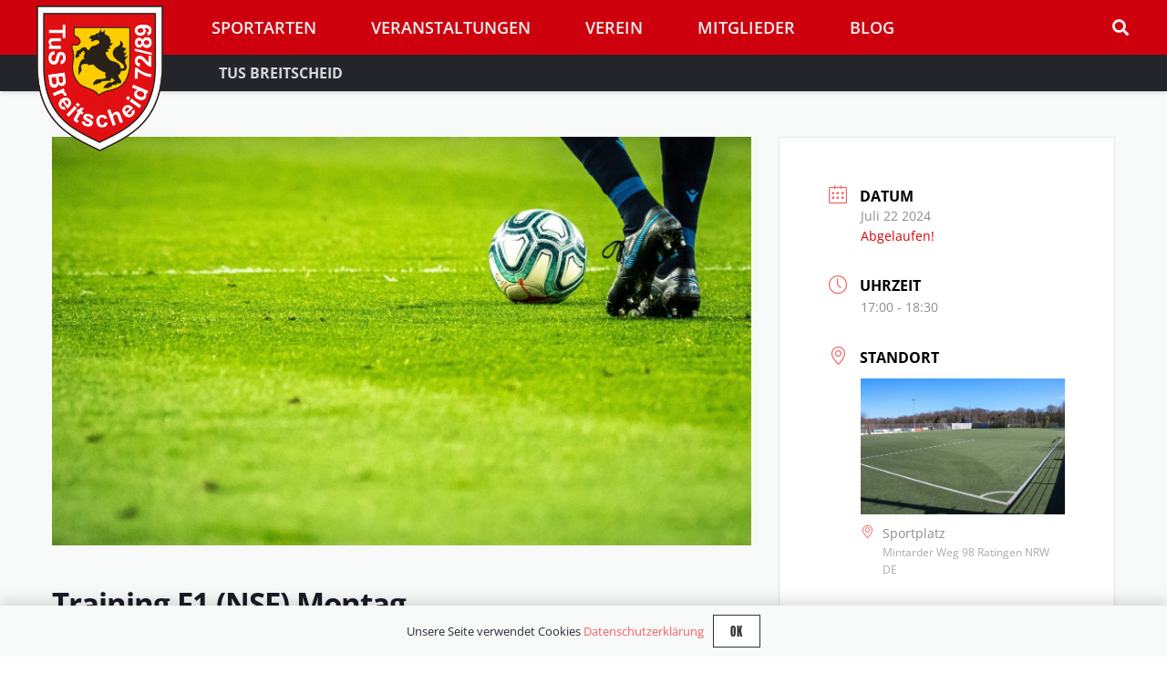

--- FILE ---
content_type: text/html; charset=UTF-8
request_url: https://tus-breitscheid.de/events/training-f1-nsf-2/?occurrence=2024-07-22
body_size: 21421
content:
<!DOCTYPE HTML>
<html lang="de">
<head>
	<meta charset="UTF-8">
	<title>Training F1 (NSF) Montag &#8211; TuS Breitscheid</title>
<meta name='robots' content='max-image-preview:large' />
	<style>img:is([sizes="auto" i], [sizes^="auto," i]) { contain-intrinsic-size: 3000px 1500px }</style>
	<link rel='dns-prefetch' href='//www.google.com' />
<link href='https://fonts.gstatic.com' crossorigin rel='preconnect' />
<link rel="alternate" type="application/rss+xml" title="TuS Breitscheid &raquo; Feed" href="https://tus-breitscheid.de/feed/" />
<link rel="alternate" type="application/rss+xml" title="TuS Breitscheid &raquo; Kommentar-Feed" href="https://tus-breitscheid.de/comments/feed/" />
<link rel="alternate" type="application/rss+xml" title="TuS Breitscheid &raquo; Training F1 (NSF) Montag-Kommentar-Feed" href="https://tus-breitscheid.de/events/training-f1-nsf-2/feed/" />
<link rel="canonical" href="https://tus-breitscheid.de/events/training-f1-nsf-2" />
<meta name="viewport" content="width=device-width, initial-scale=1">
<meta name="SKYPE_TOOLBAR" content="SKYPE_TOOLBAR_PARSER_COMPATIBLE">
<meta name="theme-color" content="#2b2c36">
<meta property="og:title" content="Training F1 (NSF) Montag &#8211; TuS Breitscheid">
<meta property="og:url" content="https://tus-breitscheid.de/events/training-f1-nsf-2">
<meta property="og:locale" content="de_DE">
<meta property="og:site_name" content="TuS Breitscheid">
<meta property="og:type" content="article">
<meta property="og:image" content="https://tus-breitscheid.de/wp-content/uploads/2020/04/emilio-garcia-AWdCgDDedH0-unsplash-scaled-1024x598.jpg" itemprop="image">
<link rel='stylesheet' id='mec-select2-style-css' href='https://tus-breitscheid.de/wp-content/plugins/modern-events-calendar/assets/packages/select2/select2.min.css?ver=7.28.0' media='all' />
<link rel='stylesheet' id='mec-font-icons-css' href='https://tus-breitscheid.de/wp-content/plugins/modern-events-calendar/assets/css/iconfonts.css?ver=7.28.0' media='all' />
<link rel='stylesheet' id='mec-frontend-style-css' href='https://tus-breitscheid.de/wp-content/plugins/modern-events-calendar/assets/css/frontend.min.css?ver=7.28.0' media='all' />
<link rel='stylesheet' id='mec-tooltip-style-css' href='https://tus-breitscheid.de/wp-content/plugins/modern-events-calendar/assets/packages/tooltip/tooltip.css?ver=7.28.0' media='all' />
<link rel='stylesheet' id='mec-tooltip-shadow-style-css' href='https://tus-breitscheid.de/wp-content/plugins/modern-events-calendar/assets/packages/tooltip/tooltipster-sideTip-shadow.min.css?ver=7.28.0' media='all' />
<link rel='stylesheet' id='featherlight-css' href='https://tus-breitscheid.de/wp-content/plugins/modern-events-calendar/assets/packages/featherlight/featherlight.css?ver=7.28.0' media='all' />
<link rel='stylesheet' id='mec-lity-style-css' href='https://tus-breitscheid.de/wp-content/plugins/modern-events-calendar/assets/packages/lity/lity.min.css?ver=7.28.0' media='all' />
<link rel='stylesheet' id='mec-general-calendar-style-css' href='https://tus-breitscheid.de/wp-content/plugins/modern-events-calendar/assets/css/mec-general-calendar.css?ver=7.28.0' media='all' />
<style id='wp-emoji-styles-inline-css'>

	img.wp-smiley, img.emoji {
		display: inline !important;
		border: none !important;
		box-shadow: none !important;
		height: 1em !important;
		width: 1em !important;
		margin: 0 0.07em !important;
		vertical-align: -0.1em !important;
		background: none !important;
		padding: 0 !important;
	}
</style>
<link rel='stylesheet' id='wp-ulike-css' href='https://tus-breitscheid.de/wp-content/plugins/wp-ulike/assets/css/wp-ulike.min.css?ver=4.8.3.1' media='all' />
<link rel='stylesheet' id='bp-lock-font-awesome-css' href='https://tus-breitscheid.de/wp-content/plugins/lock-my-bp/admin/css/vendor/font-awesome.min.css?ver=2.1.2' media='all' />
<link rel='stylesheet' id='bp-lock-css' href='https://tus-breitscheid.de/wp-content/plugins/lock-my-bp/public/css/min/bp-lock-public.min.css?ver=2.1.2' media='all' />
<link rel='stylesheet' id='tablepress-default-css' href='https://tus-breitscheid.de/wp-content/plugins/tablepress/css/build/default.css?ver=3.2.6' media='all' />
<link rel='stylesheet' id='us-theme-css' href='https://tus-breitscheid.de/wp-content/uploads/us-assets/tus-breitscheid.de.css?ver=a984af98' media='all' />
<script src="https://tus-breitscheid.de/wp-includes/js/jquery/jquery.min.js?ver=3.7.1" id="jquery-core-js"></script>
<script src="https://tus-breitscheid.de/wp-includes/js/dist/hooks.min.js?ver=4d63a3d491d11ffd8ac6" id="wp-hooks-js"></script>
<script src="https://tus-breitscheid.de/wp-includes/js/dist/i18n.min.js?ver=5e580eb46a90c2b997e6" id="wp-i18n-js"></script>
<script id="wp-i18n-js-after">
wp.i18n.setLocaleData( { 'text direction\u0004ltr': [ 'ltr' ] } );
</script>
<script id="bp-lock-js-extra">
var bplock_public_js_object = {"ajaxurl":"https:\/\/tus-breitscheid.de\/wp-admin\/admin-ajax.php","nonce":"e63949bfd0","is_recaptcha_active":""};
</script>
<script src="https://tus-breitscheid.de/wp-content/plugins/lock-my-bp/public/js/min/bp-lock-public.min.js?ver=2.1.2" id="bp-lock-js"></script>
<script></script><link rel="https://api.w.org/" href="https://tus-breitscheid.de/wp-json/" /><link rel="alternate" title="JSON" type="application/json" href="https://tus-breitscheid.de/wp-json/wp/v2/mec-events/54254" /><link rel="EditURI" type="application/rsd+xml" title="RSD" href="https://tus-breitscheid.de/xmlrpc.php?rsd" />
<meta name="generator" content="WordPress 6.7.4" />
<link rel='shortlink' href='https://tus-breitscheid.de/?p=54254' />

	<script type="text/javascript">var ajaxurl = 'https://tus-breitscheid.de/wp-admin/admin-ajax.php';</script>

<link type="text/css" rel="stylesheet" href="https://tus-breitscheid.de/wp-content/plugins/category-specific-rss-feed-menu/wp_cat_rss_style.css" />
<style type="text/css"><!--
/* Forms */


.webling-form__group {
	margin: 1.5em 0;
}

.webling-form__required {
	color: red;
}

.webling-form__input,
.webling-form__select,
.webling-form__multiselect,
.webling-form__textarea {
	width: 100%;
	display: block;
	box-sizing: border-box;
}


.webling-form__input,
.webling-form__textarea {
	padding: 0.5em;
}

.webling-form__group--hidden .webling-form__label {
	display: none;
}

.webling-form__group--left .webling-form__label {
	display: block;
	width: 33%;
	float: left;
	padding: 0.5em 0;
}

.webling-form__group--left .webling-form__field {
	display: block;
	width: 67%;
	float: left;
}

.webling-form__group--left:after {
	content: '';
	display: block;
	clear: both;
}

ul.webling-form__multiselect {
	list-style: none;
	margin: 0.5em 0;
}

.webling-form__select {
	margin: 0.5em 0;
	padding: 0.5em;
}

input.webling-form__checkbox {
	vertical-align: middle;
}

/* hide h0nèyp0t */
#webling-form-field_0 {
	display: none !important;
}

/* Responsive Breakpoint for phones < 768px */
@media only screen and (max-width: 47.9999em) {
	.webling-form__group--left .webling-form__label,
	.webling-form__group--left .webling-form__field {
		display: block;
		width: 100%;
		float: none;
	}

	.webling-form__group {
		margin: 1em 0;
	}
}


--></style><!-- Analytics by WP Statistics - https://wp-statistics.com -->
		<script id="us_add_no_touch">
			if ( ! /Android|webOS|iPhone|iPad|iPod|BlackBerry|IEMobile|Opera Mini/i.test( navigator.userAgent ) ) {
				document.documentElement.classList.add( "no-touch" );
			}
		</script>
				<script id="us_color_scheme_switch_class">
			if ( document.cookie.includes( "us_color_scheme_switch_is_on=true" ) ) {
				document.documentElement.classList.add( "us-color-scheme-on" );
			}
		</script>
		<style>.recentcomments a{display:inline !important;padding:0 !important;margin:0 !important;}</style><meta name="generator" content="Powered by WPBakery Page Builder - drag and drop page builder for WordPress."/>
<link rel="icon" href="https://tus-breitscheid.de/wp-content/uploads/2020/04/Tus-Logo-891x1024-1-150x150.png" sizes="32x32" />
<link rel="icon" href="https://tus-breitscheid.de/wp-content/uploads/2020/04/Tus-Logo-891x1024-1-300x300.png" sizes="192x192" />
<link rel="apple-touch-icon" href="https://tus-breitscheid.de/wp-content/uploads/2020/04/Tus-Logo-891x1024-1-300x300.png" />
<meta name="msapplication-TileImage" content="https://tus-breitscheid.de/wp-content/uploads/2020/04/Tus-Logo-891x1024-1-300x300.png" />
		<style id="wp-custom-css">
			.bp-overlay-button {
	background-color:#dd673f!important;
}


.bplock-content {
	margin-top:150px;
	margin-left:3em;
	margin-right:3em;
	padding:2em;
}



.24h .l-section-video {
	filter:blur(3px)
}


.top {
	border-radius: 5px 5px 0 0;
}

.unten {
	border-radius: 0 0 5px 5px;
	
}

#register .l-section-overlay {
	    filter: blur(50px);
}


#buddypress{
	margin-top:100px;
}

.fc-day-grid-event {
		background-color: #f55f5f!important;
			border-color: #f55f5f!important;
}


.fc-time-grid .fc-bgevent, .fc-time-grid .fc-event  {
	background-color: #f55f5f!important;
	
border-color: #f55f5f!important;
}

.events-table td{
	height:200px;
	padding:15px;
}

.events-table td{
	
}
.css-events-list table.events-table td
{
	padding-top:50px;
	padding-bottom:30px;
}
.em-calendar.fullcalendar {
	font-family:lato;
	
}
.em-calendar li {
	border:1px solid black;
	padding:.05em;
	background-color:#ffdddd
	
}

	.em-calendar thead {
	background-color:#d4d4d4;

}

.month_name  {
	text-align:center!important;
}

.eventful a {
	color:#cf0000!important;

}
/** Horizontales Menü**/
.w-menu.layout_hor .menu-item:hover .sub-menu , .w-menu.layout_hor .menu-item:active .sub-menu{
    display: block !important;
		z-index:10!important;
		position:absolute!important;
		margin-top:0;
		text-align:left;
		background-color:#CF000E;
		color:#ffffff!important;
		padding:10px;
}

.w-menu.layout_hor.with_children .menu>.menu-item-has-children>a {
    font-size: 1.0em;
    font-weight: normal;
}

.layout_hor .menu-item .sub-menu {
	display:none;
	color:#ffffff;
} 
.layout_hor .menu-item .sub-menu a{
	color:#ffffff !important;
	line-height:2em;

} 

.w-menu.layout_hor .menu-item:hover {
	background-color:#CF000E;
	color:white;
}





/** Das Foto auf den Unterseiten wird schmal skaliert**/
.top-foto { 
	max-height: 400px; overflow: hidden;
}


#first-container {
	margin:0px;
}
.dropshadow-box{
	box-shadow: 0 3px 6px rgba(0,0,0,0.16), 0 3px 6px rgba(0,0,0,0.23);
	border-radius:15px;
}

.l-section-head{
	/**border-radius:10px; **/
}

.untenrund {
	border-radius: 0px 0px 15px 15px;
}
.standardzeile{
	background-color:white;
	border-radius:15px;
}


/**Fixierter Video-Hintergrund**/
.video-bg .l-section-slider{
	
  filter:blur(0px);
	position: fixed;

  height: 100%;
	width:100%;

}

.video-bg .l-section-overlay{
	position:fixed;
	background: rgba(0,0,0,0) !important;

}


.rundebox {
	background-color:white;
	padding:15px;
	border-radius:10px;
	margin:1em;
  

		
}

.rundebox .widgettitle{
	display:none;

}



  #eventstart{
	
	margin-top:50px;
	margin-left:4em;
	
}

#newsbox{
	margin-top:50px;
	margin-right:4em;
}

  .floating h1{
	color:white;
	margin-left:0.5em;
	margin-right:0.5em;
	text-align:center;
}

.button_cto {
color: #fff !important;
text-transform: uppercase;
text-decoration: none;
background: #f55f5f;
padding: 7px;
border-radius: 40px;
display: inline-block;
border: none;

transition: all 0.4s ease 0s;
}

.button_cto:hover {
text-shadow: 0px 0px 6px rgba(255, 255, 255, 1);
-webkit-box-shadow: 0px 5px 40px -10px rgba(0,0,0,0.57);
-moz-box-shadow: 0px 5px 40px -10px rgba(0,0,0,0.57);
transition: all 0.4s ease 0s;
}
 #fullscreen-menu {
	height:80%;
}

h2.pagetitle{
	background-color:black;
	width:20%;
	margin-bottom:0;
	margin-top:-100px
	
	
}


.owl-carousel span {

    background: #ff6464 !important;

}

.owl-carousel  .active span {
    width:12px;
    height:12px;
    
    background: red !important;

}

.g-filters-list {
	margin-bottom:1em;
}

/** WP Ulike vertikale Position **/
.wpulike {
    display: block;
    position: relative;
    line-height: normal;
    margin: 0;
    padding: 0px 0;
		</style>
		<noscript><style> .wpb_animate_when_almost_visible { opacity: 1; }</style></noscript>				<style type="text/css" id="c4wp-checkout-css">
					.woocommerce-checkout .c4wp_captcha_field {
						margin-bottom: 10px;
						margin-top: 15px;
						position: relative;
						display: inline-block;
					}
				</style>
							<style type="text/css" id="c4wp-v3-lp-form-css">
				.login #login, .login #lostpasswordform {
					min-width: 350px !important;
				}
				.wpforms-field-c4wp iframe {
					width: 100% !important;
				}
			</style>
			<style>:root,::before,::after{--mec-color-skin: #f55f5f;--mec-color-skin-rgba-1: rgba(245,95,95,.25);--mec-color-skin-rgba-2: rgba(245,95,95,.5);--mec-color-skin-rgba-3: rgba(245,95,95,.75);--mec-color-skin-rgba-4: rgba(245,95,95,.11);--mec-primary-border-radius: ;--mec-secondary-border-radius: ;--mec-container-normal-width: 1196px;--mec-container-large-width: 1690px;--mec-fes-main-color: #40d9f1;--mec-fes-main-color-rgba-1: rgba(64, 217, 241, 0.12);--mec-fes-main-color-rgba-2: rgba(64, 217, 241, 0.23);--mec-fes-main-color-rgba-3: rgba(64, 217, 241, 0.03);--mec-fes-main-color-rgba-4: rgba(64, 217, 241, 0.3);--mec-fes-main-color-rgba-5: rgb(64 217 241 / 7%);--mec-fes-main-color-rgba-6: rgba(64, 217, 241, 0.2);</style><style>.mec-single-event {margin-top: 150px;}
@media (max-width: 768px) {
    .mec-calendar-side {
        min-width: unset !important;
    }
}
</style>		<style id="us-icon-fonts">@font-face{font-display:block;font-style:normal;font-family:"fontawesome";font-weight:900;src:url("https://tus-breitscheid.de/wp-content/themes/Impreza/fonts/fa-solid-900.woff2?ver=8.33.2") format("woff2")}.fas{font-family:"fontawesome";font-weight:900}@font-face{font-display:block;font-style:normal;font-family:"fontawesome";font-weight:400;src:url("https://tus-breitscheid.de/wp-content/themes/Impreza/fonts/fa-regular-400.woff2?ver=8.33.2") format("woff2")}.far{font-family:"fontawesome";font-weight:400}@font-face{font-display:block;font-style:normal;font-family:"fontawesome";font-weight:300;src:url("https://tus-breitscheid.de/wp-content/themes/Impreza/fonts/fa-light-300.woff2?ver=8.33.2") format("woff2")}.fal{font-family:"fontawesome";font-weight:300}@font-face{font-display:block;font-style:normal;font-family:"Font Awesome 5 Duotone";font-weight:900;src:url("https://tus-breitscheid.de/wp-content/themes/Impreza/fonts/fa-duotone-900.woff2?ver=8.33.2") format("woff2")}.fad{font-family:"Font Awesome 5 Duotone";font-weight:900}.fad{position:relative}.fad:before{position:absolute}.fad:after{opacity:0.4}@font-face{font-display:block;font-style:normal;font-family:"Font Awesome 5 Brands";font-weight:400;src:url("https://tus-breitscheid.de/wp-content/themes/Impreza/fonts/fa-brands-400.woff2?ver=8.33.2") format("woff2")}.fab{font-family:"Font Awesome 5 Brands";font-weight:400}@font-face{font-display:block;font-style:normal;font-family:"Material Icons";font-weight:400;src:url("https://tus-breitscheid.de/wp-content/themes/Impreza/fonts/material-icons.woff2?ver=8.33.2") format("woff2")}.material-icons{font-family:"Material Icons";font-weight:400}</style>
				<style id="us-current-header-css"> .l-subheader.at_middle,.l-subheader.at_middle .w-dropdown-list,.l-subheader.at_middle .type_mobile .w-nav-list.level_1{background:var(--color-header-middle-bg);color:var(--color-header-middle-text)}.no-touch .l-subheader.at_middle a:hover,.no-touch .l-header.bg_transparent .l-subheader.at_middle .w-dropdown.opened a:hover{color:var(--color-header-middle-text-hover)}.l-header.bg_transparent:not(.sticky) .l-subheader.at_middle{background:var(--color-header-transparent-bg);color:var(--color-header-transparent-text)}.no-touch .l-header.bg_transparent:not(.sticky) .at_middle .w-cart-link:hover,.no-touch .l-header.bg_transparent:not(.sticky) .at_middle .w-text a:hover,.no-touch .l-header.bg_transparent:not(.sticky) .at_middle .w-html a:hover,.no-touch .l-header.bg_transparent:not(.sticky) .at_middle .w-nav>a:hover,.no-touch .l-header.bg_transparent:not(.sticky) .at_middle .w-menu a:hover,.no-touch .l-header.bg_transparent:not(.sticky) .at_middle .w-search>a:hover,.no-touch .l-header.bg_transparent:not(.sticky) .at_middle .w-socials.color_text a:hover,.no-touch .l-header.bg_transparent:not(.sticky) .at_middle .w-socials.color_link a:hover,.no-touch .l-header.bg_transparent:not(.sticky) .at_middle .w-dropdown a:hover,.no-touch .l-header.bg_transparent:not(.sticky) .at_middle .type_desktop .menu-item.level_1:hover>a{color:var(--color-header-transparent-text-hover)}.l-subheader.at_bottom,.l-subheader.at_bottom .w-dropdown-list,.l-subheader.at_bottom .type_mobile .w-nav-list.level_1{background:#24242b;color:#d3d8db}.no-touch .l-subheader.at_bottom a:hover,.no-touch .l-header.bg_transparent .l-subheader.at_bottom .w-dropdown.opened a:hover{color:#ffffff}.l-header.bg_transparent:not(.sticky) .l-subheader.at_bottom{background:var(--color-header-transparent-bg);color:var(--color-header-transparent-text)}.no-touch .l-header.bg_transparent:not(.sticky) .at_bottom .w-cart-link:hover,.no-touch .l-header.bg_transparent:not(.sticky) .at_bottom .w-text a:hover,.no-touch .l-header.bg_transparent:not(.sticky) .at_bottom .w-html a:hover,.no-touch .l-header.bg_transparent:not(.sticky) .at_bottom .w-nav>a:hover,.no-touch .l-header.bg_transparent:not(.sticky) .at_bottom .w-menu a:hover,.no-touch .l-header.bg_transparent:not(.sticky) .at_bottom .w-search>a:hover,.no-touch .l-header.bg_transparent:not(.sticky) .at_bottom .w-socials.color_text a:hover,.no-touch .l-header.bg_transparent:not(.sticky) .at_bottom .w-socials.color_link a:hover,.no-touch .l-header.bg_transparent:not(.sticky) .at_bottom .w-dropdown a:hover,.no-touch .l-header.bg_transparent:not(.sticky) .at_bottom .type_desktop .menu-item.level_1:hover>a{color:var(--color-header-transparent-text-hover)}.header_ver .l-header{background:var(--color-header-middle-bg);color:var(--color-header-middle-text)}@media (min-width:901px){.hidden_for_default{display:none!important}.l-subheader.at_top{display:none}.l-header{position:relative;z-index:111;width:100%}.l-subheader{margin:0 auto}.l-subheader.width_full{padding-left:1.5rem;padding-right:1.5rem}.l-subheader-h{display:flex;align-items:center;position:relative;margin:0 auto;max-width:var(--site-content-width,1200px);height:inherit}.w-header-show{display:none}.l-header.pos_fixed{position:fixed;left:0}.l-header.pos_fixed:not(.notransition) .l-subheader{transition-property:transform,box-shadow,line-height,height;transition-duration:.3s;transition-timing-function:cubic-bezier(.78,.13,.15,.86)}.headerinpos_bottom.sticky_first_section .l-header.pos_fixed{position:fixed!important}.header_hor .l-header.sticky_auto_hide{transition:transform .3s cubic-bezier(.78,.13,.15,.86) .1s}.header_hor .l-header.sticky_auto_hide.down{transform:translateY(-110%)}.l-header.bg_transparent:not(.sticky) .l-subheader{box-shadow:none!important;background:none}.l-header.bg_transparent~.l-main .l-section.width_full.height_auto:first-of-type>.l-section-h{padding-top:0!important;padding-bottom:0!important}.l-header.pos_static.bg_transparent{position:absolute;left:0}.l-subheader.width_full .l-subheader-h{max-width:none!important}.l-header.shadow_thin .l-subheader.at_middle,.l-header.shadow_thin .l-subheader.at_bottom{box-shadow:0 1px 0 rgba(0,0,0,0.08)}.l-header.shadow_wide .l-subheader.at_middle,.l-header.shadow_wide .l-subheader.at_bottom{box-shadow:0 3px 5px -1px rgba(0,0,0,0.1),0 2px 1px -1px rgba(0,0,0,0.05)}.header_hor .l-subheader-cell>.w-cart{margin-left:0;margin-right:0}:root{--header-height:100px;--header-sticky-height:100px}.l-header:before{content:'100'}.l-header.sticky:before{content:'100'}.l-subheader.at_top{line-height:1px;height:1px}.l-header.sticky .l-subheader.at_top{line-height:1px;height:1px}.l-subheader.at_middle{line-height:60px;height:60px}.l-header.sticky .l-subheader.at_middle{line-height:60px;height:60px}.l-subheader.at_bottom{line-height:40px;height:40px}.l-header.sticky .l-subheader.at_bottom{line-height:40px;height:40px}.l-subheader.at_middle .l-subheader-cell.at_left,.l-subheader.at_middle .l-subheader-cell.at_right{display:flex;flex-basis:100px}.headerinpos_above .l-header.pos_fixed{overflow:hidden;transition:transform 0.3s;transform:translate3d(0,-100%,0)}.headerinpos_above .l-header.pos_fixed.sticky{overflow:visible;transform:none}.headerinpos_above .l-header.pos_fixed~.l-section>.l-section-h,.headerinpos_above .l-header.pos_fixed~.l-main .l-section:first-of-type>.l-section-h{padding-top:0!important}.headerinpos_below .l-header.pos_fixed:not(.sticky){position:absolute;top:100%}.headerinpos_below .l-header.pos_fixed~.l-main>.l-section:first-of-type>.l-section-h{padding-top:0!important}.headerinpos_below .l-header.pos_fixed~.l-main .l-section.full_height:nth-of-type(2){min-height:100vh}.headerinpos_below .l-header.pos_fixed~.l-main>.l-section:nth-of-type(2)>.l-section-h{padding-top:var(--header-height)}.headerinpos_bottom .l-header.pos_fixed:not(.sticky){position:absolute;top:100vh}.headerinpos_bottom .l-header.pos_fixed~.l-main>.l-section:first-of-type>.l-section-h{padding-top:0!important}.headerinpos_bottom .l-header.pos_fixed~.l-main>.l-section:first-of-type>.l-section-h{padding-bottom:var(--header-height)}.headerinpos_bottom .l-header.pos_fixed.bg_transparent~.l-main .l-section.valign_center:not(.height_auto):first-of-type>.l-section-h{top:calc( var(--header-height) / 2 )}.headerinpos_bottom .l-header.pos_fixed:not(.sticky) .w-cart-dropdown,.headerinpos_bottom .l-header.pos_fixed:not(.sticky) .w-nav.type_desktop .w-nav-list.level_2{bottom:100%;transform-origin:0 100%}.headerinpos_bottom .l-header.pos_fixed:not(.sticky) .w-nav.type_mobile.m_layout_dropdown .w-nav-list.level_1{top:auto;bottom:100%;box-shadow:var(--box-shadow-up)}.headerinpos_bottom .l-header.pos_fixed:not(.sticky) .w-nav.type_desktop .w-nav-list.level_3,.headerinpos_bottom .l-header.pos_fixed:not(.sticky) .w-nav.type_desktop .w-nav-list.level_4{top:auto;bottom:0;transform-origin:0 100%}.headerinpos_bottom .l-header.pos_fixed:not(.sticky) .w-dropdown-list{top:auto;bottom:-0.4em;padding-top:0.4em;padding-bottom:2.4em}.admin-bar .l-header.pos_static.bg_solid~.l-main .l-section.full_height:first-of-type{min-height:calc( 100vh - var(--header-height) - 32px )}.admin-bar .l-header.pos_fixed:not(.sticky_auto_hide)~.l-main .l-section.full_height:not(:first-of-type){min-height:calc( 100vh - var(--header-sticky-height) - 32px )}.admin-bar.headerinpos_below .l-header.pos_fixed~.l-main .l-section.full_height:nth-of-type(2){min-height:calc(100vh - 32px)}}@media (min-width:1025px) and (max-width:900px){.hidden_for_laptops{display:none!important}.l-subheader.at_top{display:none}.l-header{position:relative;z-index:111;width:100%}.l-subheader{margin:0 auto}.l-subheader.width_full{padding-left:1.5rem;padding-right:1.5rem}.l-subheader-h{display:flex;align-items:center;position:relative;margin:0 auto;max-width:var(--site-content-width,1200px);height:inherit}.w-header-show{display:none}.l-header.pos_fixed{position:fixed;left:0}.l-header.pos_fixed:not(.notransition) .l-subheader{transition-property:transform,box-shadow,line-height,height;transition-duration:.3s;transition-timing-function:cubic-bezier(.78,.13,.15,.86)}.headerinpos_bottom.sticky_first_section .l-header.pos_fixed{position:fixed!important}.header_hor .l-header.sticky_auto_hide{transition:transform .3s cubic-bezier(.78,.13,.15,.86) .1s}.header_hor .l-header.sticky_auto_hide.down{transform:translateY(-110%)}.l-header.bg_transparent:not(.sticky) .l-subheader{box-shadow:none!important;background:none}.l-header.bg_transparent~.l-main .l-section.width_full.height_auto:first-of-type>.l-section-h{padding-top:0!important;padding-bottom:0!important}.l-header.pos_static.bg_transparent{position:absolute;left:0}.l-subheader.width_full .l-subheader-h{max-width:none!important}.l-header.shadow_thin .l-subheader.at_middle,.l-header.shadow_thin .l-subheader.at_bottom{box-shadow:0 1px 0 rgba(0,0,0,0.08)}.l-header.shadow_wide .l-subheader.at_middle,.l-header.shadow_wide .l-subheader.at_bottom{box-shadow:0 3px 5px -1px rgba(0,0,0,0.1),0 2px 1px -1px rgba(0,0,0,0.05)}.header_hor .l-subheader-cell>.w-cart{margin-left:0;margin-right:0}:root{--header-height:100px;--header-sticky-height:100px}.l-header:before{content:'100'}.l-header.sticky:before{content:'100'}.l-subheader.at_top{line-height:1px;height:1px}.l-header.sticky .l-subheader.at_top{line-height:1px;height:1px}.l-subheader.at_middle{line-height:60px;height:60px}.l-header.sticky .l-subheader.at_middle{line-height:60px;height:60px}.l-subheader.at_bottom{line-height:40px;height:40px}.l-header.sticky .l-subheader.at_bottom{line-height:40px;height:40px}.l-subheader.at_middle .l-subheader-cell.at_left,.l-subheader.at_middle .l-subheader-cell.at_right{display:flex;flex-basis:100px}.headerinpos_above .l-header.pos_fixed{overflow:hidden;transition:transform 0.3s;transform:translate3d(0,-100%,0)}.headerinpos_above .l-header.pos_fixed.sticky{overflow:visible;transform:none}.headerinpos_above .l-header.pos_fixed~.l-section>.l-section-h,.headerinpos_above .l-header.pos_fixed~.l-main .l-section:first-of-type>.l-section-h{padding-top:0!important}.headerinpos_below .l-header.pos_fixed:not(.sticky){position:absolute;top:100%}.headerinpos_below .l-header.pos_fixed~.l-main>.l-section:first-of-type>.l-section-h{padding-top:0!important}.headerinpos_below .l-header.pos_fixed~.l-main .l-section.full_height:nth-of-type(2){min-height:100vh}.headerinpos_below .l-header.pos_fixed~.l-main>.l-section:nth-of-type(2)>.l-section-h{padding-top:var(--header-height)}.headerinpos_bottom .l-header.pos_fixed:not(.sticky){position:absolute;top:100vh}.headerinpos_bottom .l-header.pos_fixed~.l-main>.l-section:first-of-type>.l-section-h{padding-top:0!important}.headerinpos_bottom .l-header.pos_fixed~.l-main>.l-section:first-of-type>.l-section-h{padding-bottom:var(--header-height)}.headerinpos_bottom .l-header.pos_fixed.bg_transparent~.l-main .l-section.valign_center:not(.height_auto):first-of-type>.l-section-h{top:calc( var(--header-height) / 2 )}.headerinpos_bottom .l-header.pos_fixed:not(.sticky) .w-cart-dropdown,.headerinpos_bottom .l-header.pos_fixed:not(.sticky) .w-nav.type_desktop .w-nav-list.level_2{bottom:100%;transform-origin:0 100%}.headerinpos_bottom .l-header.pos_fixed:not(.sticky) .w-nav.type_mobile.m_layout_dropdown .w-nav-list.level_1{top:auto;bottom:100%;box-shadow:var(--box-shadow-up)}.headerinpos_bottom .l-header.pos_fixed:not(.sticky) .w-nav.type_desktop .w-nav-list.level_3,.headerinpos_bottom .l-header.pos_fixed:not(.sticky) .w-nav.type_desktop .w-nav-list.level_4{top:auto;bottom:0;transform-origin:0 100%}.headerinpos_bottom .l-header.pos_fixed:not(.sticky) .w-dropdown-list{top:auto;bottom:-0.4em;padding-top:0.4em;padding-bottom:2.4em}.admin-bar .l-header.pos_static.bg_solid~.l-main .l-section.full_height:first-of-type{min-height:calc( 100vh - var(--header-height) - 32px )}.admin-bar .l-header.pos_fixed:not(.sticky_auto_hide)~.l-main .l-section.full_height:not(:first-of-type){min-height:calc( 100vh - var(--header-sticky-height) - 32px )}.admin-bar.headerinpos_below .l-header.pos_fixed~.l-main .l-section.full_height:nth-of-type(2){min-height:calc(100vh - 32px)}}@media (min-width:601px) and (max-width:1024px){.hidden_for_tablets{display:none!important}.l-subheader.at_top{display:none}.l-subheader.at_bottom{display:none}.l-header{position:relative;z-index:111;width:100%}.l-subheader{margin:0 auto}.l-subheader.width_full{padding-left:1.5rem;padding-right:1.5rem}.l-subheader-h{display:flex;align-items:center;position:relative;margin:0 auto;max-width:var(--site-content-width,1200px);height:inherit}.w-header-show{display:none}.l-header.pos_fixed{position:fixed;left:0}.l-header.pos_fixed:not(.notransition) .l-subheader{transition-property:transform,box-shadow,line-height,height;transition-duration:.3s;transition-timing-function:cubic-bezier(.78,.13,.15,.86)}.headerinpos_bottom.sticky_first_section .l-header.pos_fixed{position:fixed!important}.header_hor .l-header.sticky_auto_hide{transition:transform .3s cubic-bezier(.78,.13,.15,.86) .1s}.header_hor .l-header.sticky_auto_hide.down{transform:translateY(-110%)}.l-header.bg_transparent:not(.sticky) .l-subheader{box-shadow:none!important;background:none}.l-header.bg_transparent~.l-main .l-section.width_full.height_auto:first-of-type>.l-section-h{padding-top:0!important;padding-bottom:0!important}.l-header.pos_static.bg_transparent{position:absolute;left:0}.l-subheader.width_full .l-subheader-h{max-width:none!important}.l-header.shadow_thin .l-subheader.at_middle,.l-header.shadow_thin .l-subheader.at_bottom{box-shadow:0 1px 0 rgba(0,0,0,0.08)}.l-header.shadow_wide .l-subheader.at_middle,.l-header.shadow_wide .l-subheader.at_bottom{box-shadow:0 3px 5px -1px rgba(0,0,0,0.1),0 2px 1px -1px rgba(0,0,0,0.05)}.header_hor .l-subheader-cell>.w-cart{margin-left:0;margin-right:0}:root{--header-height:50px;--header-sticky-height:50px}.l-header:before{content:'50'}.l-header.sticky:before{content:'50'}.l-subheader.at_top{line-height:40px;height:40px}.l-header.sticky .l-subheader.at_top{line-height:40px;height:40px}.l-subheader.at_middle{line-height:50px;height:50px}.l-header.sticky .l-subheader.at_middle{line-height:50px;height:50px}.l-subheader.at_bottom{line-height:20px;height:20px}.l-header.sticky .l-subheader.at_bottom{line-height:20px;height:20px}.l-subheader.at_middle .l-subheader-cell.at_left,.l-subheader.at_middle .l-subheader-cell.at_right{display:flex;flex-basis:100px}}@media (max-width:600px){.hidden_for_mobiles{display:none!important}.l-subheader.at_top{display:none}.l-header{position:relative;z-index:111;width:100%}.l-subheader{margin:0 auto}.l-subheader.width_full{padding-left:1.5rem;padding-right:1.5rem}.l-subheader-h{display:flex;align-items:center;position:relative;margin:0 auto;max-width:var(--site-content-width,1200px);height:inherit}.w-header-show{display:none}.l-header.pos_fixed{position:fixed;left:0}.l-header.pos_fixed:not(.notransition) .l-subheader{transition-property:transform,box-shadow,line-height,height;transition-duration:.3s;transition-timing-function:cubic-bezier(.78,.13,.15,.86)}.headerinpos_bottom.sticky_first_section .l-header.pos_fixed{position:fixed!important}.header_hor .l-header.sticky_auto_hide{transition:transform .3s cubic-bezier(.78,.13,.15,.86) .1s}.header_hor .l-header.sticky_auto_hide.down{transform:translateY(-110%)}.l-header.bg_transparent:not(.sticky) .l-subheader{box-shadow:none!important;background:none}.l-header.bg_transparent~.l-main .l-section.width_full.height_auto:first-of-type>.l-section-h{padding-top:0!important;padding-bottom:0!important}.l-header.pos_static.bg_transparent{position:absolute;left:0}.l-subheader.width_full .l-subheader-h{max-width:none!important}.l-header.shadow_thin .l-subheader.at_middle,.l-header.shadow_thin .l-subheader.at_bottom{box-shadow:0 1px 0 rgba(0,0,0,0.08)}.l-header.shadow_wide .l-subheader.at_middle,.l-header.shadow_wide .l-subheader.at_bottom{box-shadow:0 3px 5px -1px rgba(0,0,0,0.1),0 2px 1px -1px rgba(0,0,0,0.05)}.header_hor .l-subheader-cell>.w-cart{margin-left:0;margin-right:0}:root{--header-height:80px;--header-sticky-height:80px}.l-header:before{content:'80'}.l-header.sticky:before{content:'80'}.l-subheader.at_top{line-height:40px;height:40px}.l-header.sticky .l-subheader.at_top{line-height:0px;height:0px;overflow:hidden}.l-subheader.at_middle{line-height:60px;height:60px}.l-header.sticky .l-subheader.at_middle{line-height:60px;height:60px}.l-subheader.at_bottom{line-height:20px;height:20px}.l-header.sticky .l-subheader.at_bottom{line-height:20px;height:20px}.l-subheader.at_middle .l-subheader-cell.at_left,.l-subheader.at_middle .l-subheader-cell.at_right{display:flex;flex-basis:100px}}@media (min-width:901px){.ush_image_1{height:160px!important}.l-header.sticky .ush_image_1{height:160px!important}}@media (min-width:1025px) and (max-width:900px){.ush_image_1{height:30px!important}.l-header.sticky .ush_image_1{height:30px!important}}@media (min-width:601px) and (max-width:1024px){.ush_image_1{height:80px!important}.l-header.sticky .ush_image_1{height:80px!important}}@media (max-width:600px){.ush_image_1{height:40px!important}.l-header.sticky .ush_image_1{height:40px!important}}.header_hor .ush_menu_1.type_desktop .menu-item.level_1>a:not(.w-btn){padding-left:30px;padding-right:30px}.header_hor .ush_menu_1.type_desktop .menu-item.level_1>a.w-btn{margin-left:30px;margin-right:30px}.header_hor .ush_menu_1.type_desktop.align-edges>.w-nav-list.level_1{margin-left:-30px;margin-right:-30px}.header_ver .ush_menu_1.type_desktop .menu-item.level_1>a:not(.w-btn){padding-top:30px;padding-bottom:30px}.header_ver .ush_menu_1.type_desktop .menu-item.level_1>a.w-btn{margin-top:30px;margin-bottom:30px}.ush_menu_1.type_desktop .menu-item:not(.level_1){font-size:1rem}.ush_menu_1.type_desktop{position:relative}.ush_menu_1.type_mobile .w-nav-anchor.level_1,.ush_menu_1.type_mobile .w-nav-anchor.level_1 + .w-nav-arrow{font-size:1.1rem}.ush_menu_1.type_mobile .w-nav-anchor:not(.level_1),.ush_menu_1.type_mobile .w-nav-anchor:not(.level_1) + .w-nav-arrow{font-size:0.9rem}@media (min-width:901px){.ush_menu_1 .w-nav-icon{font-size:20px}}@media (min-width:1025px) and (max-width:900px){.ush_menu_1 .w-nav-icon{font-size:32px}}@media (min-width:601px) and (max-width:1024px){.ush_menu_1 .w-nav-icon{font-size:20px}}@media (max-width:600px){.ush_menu_1 .w-nav-icon{font-size:20px}}.ush_menu_1 .w-nav-icon>div{border-width:3px}@media screen and (max-width:999px){.w-nav.ush_menu_1>.w-nav-list.level_1{display:none}.ush_menu_1 .w-nav-control{display:block}}.ush_menu_1 .w-nav-item.level_1>a:not(.w-btn):focus,.no-touch .ush_menu_1 .w-nav-item.level_1.opened>a:not(.w-btn),.no-touch .ush_menu_1 .w-nav-item.level_1:hover>a:not(.w-btn){background:#ffffff;color:#CF000E}.ush_menu_1 .w-nav-item.level_1.current-menu-item>a:not(.w-btn),.ush_menu_1 .w-nav-item.level_1.current-menu-ancestor>a:not(.w-btn),.ush_menu_1 .w-nav-item.level_1.current-page-ancestor>a:not(.w-btn){background:transparent;color:#fdcd00}.l-header.bg_transparent:not(.sticky) .ush_menu_1.type_desktop .w-nav-item.level_1.current-menu-item>a:not(.w-btn),.l-header.bg_transparent:not(.sticky) .ush_menu_1.type_desktop .w-nav-item.level_1.current-menu-ancestor>a:not(.w-btn),.l-header.bg_transparent:not(.sticky) .ush_menu_1.type_desktop .w-nav-item.level_1.current-page-ancestor>a:not(.w-btn){background:transparent;color:#CF000E}.ush_menu_1 .w-nav-list:not(.level_1){background:#ffffff;color:#2b2c36}.no-touch .ush_menu_1 .w-nav-item:not(.level_1)>a:focus,.no-touch .ush_menu_1 .w-nav-item:not(.level_1):hover>a{background:#f2f4f5;color:#CF000E}.ush_menu_1 .w-nav-item:not(.level_1).current-menu-item>a,.ush_menu_1 .w-nav-item:not(.level_1).current-menu-ancestor>a,.ush_menu_1 .w-nav-item:not(.level_1).current-page-ancestor>a{background:transparent;color:#CF000E}@media (min-width:901px){.ush_search_1.layout_simple{max-width:240px}.ush_search_1.layout_modern.active{width:240px}.ush_search_1{font-size:18px}}@media (min-width:1025px) and (max-width:900px){.ush_search_1.layout_simple{max-width:250px}.ush_search_1.layout_modern.active{width:250px}.ush_search_1{font-size:24px}}@media (min-width:601px) and (max-width:1024px){.ush_search_1.layout_simple{max-width:200px}.ush_search_1.layout_modern.active{width:200px}.ush_search_1{font-size:18px}}@media (max-width:600px){.ush_search_1{font-size:18px}}.ush_menu_1{font-family:var(--font-family)!important;font-size:18px!important;font-weight:600!important}.ush_text_1{font-family:var(--font-family)!important;font-weight:700!important;margin-left:200px!important}.ush_image_1{margin-top:7em!important}.ush_search_1{max-width:100%!important}@media (min-width:601px) and (max-width:1024px){.ush_text_1{margin-left:0!important}.ush_image_1{margin-top:3em!important}}@media (max-width:600px){.ush_text_1{margin-left:0!important}.ush_image_1{margin-top:0!important}}</style>
		<meta name="google-site-verification" content="JMO6l_1SPsI3dAq1-nkzYNE4YypwDEG_h4ns_b8kEmg" /><style id="us-design-options-css">.us_custom_3e2a687b{padding-top:-24px!important}.us_custom_a5c88937{font-size:20px!important}</style></head>
<body class="bp-nouveau mec-events-template-default single single-mec-events postid-54254 l-body Impreza_8.33.2 us-core_8.33.2 header_hor links_underline rounded_none headerinpos_top state_default mec-theme-Impreza wpb-js-composer js-comp-ver-8.2 vc_responsive" itemscope itemtype="https://schema.org/WebPage">

<div class="l-canvas type_wide">
	<header id="page-header" class="l-header pos_fixed shadow_wide bg_solid id_8569" itemscope itemtype="https://schema.org/WPHeader"><div class="l-subheader at_top"><div class="l-subheader-h"><div class="l-subheader-cell at_left"><div class="w-text ush_text_3 nowrap"><span class="w-text-h"><span class="w-text-value">Dein Workout für die Helen-Keller-Schule am 21. &#8211; 22. August</span></span></div></div><div class="l-subheader-cell at_center"></div><div class="l-subheader-cell at_right"></div></div></div><div class="l-subheader at_middle"><div class="l-subheader-h"><div class="l-subheader-cell at_left"><div class="w-image ush_image_1"><a href="/" aria-label="Tus-Logo-446 x 512" class="w-image-h"><img width="261" height="300" src="https://tus-breitscheid.de/wp-content/uploads/2020/04/Tus-Logo-891x1024-1-261x300.png" class="attachment-medium size-medium" alt="" loading="lazy" decoding="async" srcset="https://tus-breitscheid.de/wp-content/uploads/2020/04/Tus-Logo-891x1024-1-261x300.png 261w, https://tus-breitscheid.de/wp-content/uploads/2020/04/Tus-Logo-891x1024-1.png 446w" sizes="auto, (max-width: 261px) 100vw, 261px" /></a></div><nav class="w-nav type_desktop ush_menu_1 height_full dropdown_slide m_align_center m_layout_panel m_effect_afr" itemscope itemtype="https://schema.org/SiteNavigationElement"><a class="w-nav-control" aria-label="Menü" href="#"><div class="w-nav-icon"><div></div></div></a><ul class="w-nav-list level_1 hide_for_mobiles hover_underline"><li id="menu-item-11650" class="menu-item menu-item-type-custom menu-item-object-custom menu-item-has-children w-nav-item level_1 menu-item-11650"><a class="w-nav-anchor level_1" href="#"><span class="w-nav-title">SPORTARTEN</span><span class="w-nav-arrow"></span></a><ul class="w-nav-list level_2"><li id="menu-item-11687" class="menu-item menu-item-type-post_type menu-item-object-page w-nav-item level_2 menu-item-11687"><a class="w-nav-anchor level_2" href="https://tus-breitscheid.de/leichtathletik/"><span class="w-nav-title">Leichtathletik</span><span class="w-nav-arrow"></span></a></li><li id="menu-item-11692" class="menu-item menu-item-type-post_type menu-item-object-page w-nav-item level_2 menu-item-11692"><a class="w-nav-anchor level_2" href="https://tus-breitscheid.de/triathlon/"><span class="w-nav-title">Triathlon</span><span class="w-nav-arrow"></span></a></li><li id="menu-item-11689" class="menu-item menu-item-type-post_type menu-item-object-page w-nav-item level_2 menu-item-11689"><a class="w-nav-anchor level_2" href="https://tus-breitscheid.de/fussball/"><span class="w-nav-title">Fußball</span><span class="w-nav-arrow"></span></a></li><li id="menu-item-11691" class="menu-item menu-item-type-post_type menu-item-object-page w-nav-item level_2 menu-item-11691"><a class="w-nav-anchor level_2" href="https://tus-breitscheid.de/tischtennis/"><span class="w-nav-title">Tischtennis</span><span class="w-nav-arrow"></span></a></li><li id="menu-item-21199" class="menu-item menu-item-type-post_type menu-item-object-page w-nav-item level_2 menu-item-21199"><a class="w-nav-anchor level_2" href="https://tus-breitscheid.de/fitfun/"><span class="w-nav-title">Fitness &#038; Kurse</span><span class="w-nav-arrow"></span></a></li></ul></li><li id="menu-item-12764" class="menu-item menu-item-type-custom menu-item-object-custom menu-item-has-children w-nav-item level_1 menu-item-12764"><a class="w-nav-anchor level_1"><span class="w-nav-title">VERANSTALTUNGEN</span><span class="w-nav-arrow"></span></a><ul class="w-nav-list level_2"><li id="menu-item-20999" class="menu-item menu-item-type-post_type menu-item-object-page w-nav-item level_2 menu-item-20999"><a class="w-nav-anchor level_2" href="https://tus-breitscheid.de/tus-kalender/"><span class="w-nav-title">TuS-Kalender</span><span class="w-nav-arrow"></span></a></li><li id="menu-item-60909" class="menu-item menu-item-type-post_type menu-item-object-page w-nav-item level_2 menu-item-60909"><a class="w-nav-anchor level_2" href="https://tus-breitscheid.de/breitscheider-nacht/"><span class="w-nav-title">Breitscheider Nacht</span><span class="w-nav-arrow"></span></a></li><li id="menu-item-76697" class="menu-item menu-item-type-post_type menu-item-object-page w-nav-item level_2 menu-item-76697"><a class="w-nav-anchor level_2" href="https://tus-breitscheid.de/24hlauf/"><span class="w-nav-title">24h-Lauf 2024</span><span class="w-nav-arrow"></span></a></li></ul></li><li id="menu-item-11662" class="menu-item menu-item-type-custom menu-item-object-custom menu-item-has-children w-nav-item level_1 menu-item-11662"><a class="w-nav-anchor level_1" href="#"><span class="w-nav-title">VEREIN</span><span class="w-nav-arrow"></span></a><ul class="w-nav-list level_2"><li id="menu-item-28559" class="menu-item menu-item-type-custom menu-item-object-custom w-nav-item level_2 menu-item-28559"><a class="w-nav-anchor level_2" href="https://tus-breitscheid.de/verein/organisation/"><span class="w-nav-title">TuS-Beitritt</span><span class="w-nav-arrow"></span></a></li><li id="menu-item-23451" class="menu-item menu-item-type-post_type menu-item-object-page w-nav-item level_2 menu-item-23451"><a class="w-nav-anchor level_2" href="https://tus-breitscheid.de/ueber-uns/"><span class="w-nav-title">Über Uns</span><span class="w-nav-arrow"></span></a></li><li id="menu-item-11702" class="menu-item menu-item-type-post_type menu-item-object-page w-nav-item level_2 menu-item-11702"><a class="w-nav-anchor level_2" href="https://tus-breitscheid.de/kontakt/"><span class="w-nav-title">Kontakt</span><span class="w-nav-arrow"></span></a></li><li id="menu-item-11703" class="menu-item menu-item-type-post_type menu-item-object-page w-nav-item level_2 menu-item-11703"><a class="w-nav-anchor level_2" href="https://tus-breitscheid.de/organisation/"><span class="w-nav-title">Organisation</span><span class="w-nav-arrow"></span></a></li><li id="menu-item-11701" class="menu-item menu-item-type-post_type menu-item-object-page w-nav-item level_2 menu-item-11701"><a class="w-nav-anchor level_2" href="https://tus-breitscheid.de/newsletter/"><span class="w-nav-title">Newsletter</span><span class="w-nav-arrow"></span></a></li><li id="menu-item-13444" class="menu-item menu-item-type-post_type menu-item-object-page w-nav-item level_2 menu-item-13444"><a class="w-nav-anchor level_2" href="https://tus-breitscheid.de/presse-archiv/"><span class="w-nav-title">Presse Archiv</span><span class="w-nav-arrow"></span></a></li><li id="menu-item-11700" class="menu-item menu-item-type-post_type menu-item-object-page w-nav-item level_2 menu-item-11700"><a class="w-nav-anchor level_2" href="https://tus-breitscheid.de/partner-und-sponsoren/"><span class="w-nav-title">Partner und Sponsoren</span><span class="w-nav-arrow"></span></a></li></ul></li><li id="menu-item-21342" class="menu-item menu-item-type-custom menu-item-object-custom menu-item-has-children w-nav-item level_1 menu-item-21342"><a class="w-nav-anchor level_1"><span class="w-nav-title">MITGLIEDER</span><span class="w-nav-arrow"></span></a><ul class="w-nav-list level_2"><li id="menu-item-62604" class="menu-item menu-item-type-custom menu-item-object-custom w-nav-item level_2 menu-item-62604"><a class="w-nav-anchor level_2" href="https://tusbreitscheid.webling.eu/portal#/"><span class="w-nav-title">Webling Mitgliederportal</span><span class="w-nav-arrow"></span></a></li><li id="menu-item-26829" class="menu-item menu-item-type-post_type menu-item-object-page w-nav-item level_2 menu-item-26829"><a class="w-nav-anchor level_2" href="https://tus-breitscheid.de/vereinsbekleidung/"><span class="w-nav-title">Vereinsbekleidung</span><span class="w-nav-arrow"></span></a></li><li id="menu-item-26830" class="menu-item menu-item-type-custom menu-item-object-custom w-nav-item level_2 menu-item-26830"><a class="w-nav-anchor level_2" href="https://tus-breitscheid.fan12.de"><span class="w-nav-title">Fanshop</span><span class="w-nav-arrow"></span></a></li><li id="menu-item-143219" class="menu-item menu-item-type-post_type menu-item-object-page w-nav-item level_2 menu-item-143219"><a class="w-nav-anchor level_2" href="https://tus-breitscheid.de/laufanmeldung/"><span class="w-nav-title">Laufanmeldung</span><span class="w-nav-arrow"></span></a></li><li id="menu-item-22474" class="menu-item menu-item-type-post_type menu-item-object-page w-nav-item level_2 menu-item-22474"><a class="w-nav-anchor level_2" href="https://tus-breitscheid.de/meine-buchungen/"><span class="w-nav-title">Meine Buchungen</span><span class="w-nav-arrow"></span></a></li><li id="menu-item-31581" class="menu-item menu-item-type-post_type menu-item-object-page w-nav-item level_2 menu-item-31581"><a class="w-nav-anchor level_2" href="https://tus-breitscheid.de/mitglieder/wlan-zugang/"><span class="w-nav-title">WLAN Zugang</span><span class="w-nav-arrow"></span></a></li><li id="menu-item-21337" class="bp-menu bp-login-nav menu-item menu-item-type-custom menu-item-object-custom w-nav-item level_2 menu-item-21337"><a class="w-nav-anchor level_2" href="https://tus-breitscheid.de/wp-login.php?redirect_to=https%3A%2F%2Ftus-breitscheid.de%2Fevents%2Ftraining-f1-nsf-2%2F%3Foccurrence%3D2024-07-22"><span class="w-nav-title">Anmelden</span><span class="w-nav-arrow"></span></a></li><li id="menu-item-21338" class="bp-menu bp-register-nav menu-item menu-item-type-custom menu-item-object-custom w-nav-item level_2 menu-item-21338"><a class="w-nav-anchor level_2" href="https://tus-breitscheid.de/registrieren/"><span class="w-nav-title">Registrieren</span><span class="w-nav-arrow"></span></a></li></ul></li><li id="menu-item-11714" class="menu-item menu-item-type-custom menu-item-object-custom w-nav-item level_1 menu-item-11714"><a class="w-nav-anchor level_1" href="https://tus-breitscheid.de/posts/"><span class="w-nav-title">BLOG</span><span class="w-nav-arrow"></span></a></li><li class="w-nav-close"></li></ul><div class="w-nav-options hidden" onclick='return {&quot;mobileWidth&quot;:1000,&quot;mobileBehavior&quot;:1}'></div></nav></div><div class="l-subheader-cell at_center"></div><div class="l-subheader-cell at_right"><div class="w-search ush_search_1 elm_in_header layout_modern iconpos_right with_ripple"><a class="w-search-open" role="button" aria-label="Suchen" href="#"><i class="fas fa-search"></i></a><div class="w-search-form"><form class="w-form-row for_text" role="search" action="https://tus-breitscheid.de/" method="get"><div class="w-form-row-field"><input type="text" name="s" placeholder="Suchen" aria-label="Suchen" value/></div><button aria-label="Schließen" class="w-search-close" type="button"></button></form></div></div></div></div></div><div class="l-subheader at_bottom"><div class="l-subheader-h"><div class="l-subheader-cell at_left"><div class="w-text ush_text_1 nowrap"><a href="/" class="w-text-h"><span class="w-text-value">TUS BREITSCHEID</span></a></div></div><div class="l-subheader-cell at_center"></div><div class="l-subheader-cell at_right"></div></div></div><div class="l-subheader for_hidden hidden"></div></header>
    <section id="main-content" class="mec-container">

        
        
            <div class="mec-wrap colorskin-custom clearfix " id="mec_skin_3877">

    		<article class="row mec-single-event ">

		<!-- start breadcrumbs -->
				<!-- end breadcrumbs -->

		<div class="col-md-8">
            			<div class="mec-events-event-image">
                <img width="1600" height="935" src="https://tus-breitscheid.de/wp-content/uploads/2020/04/emilio-garcia-AWdCgDDedH0-unsplash-scaled.jpg" class="attachment-full size-full wp-post-image" alt="" data-mec-postid="54254" loading="lazy" />            </div>
                        			<div class="mec-event-content">
                                                        <h1 class="mec-single-title">Training F1 (NSF) Montag</h1>
                
                
				<div class="mec-single-event-description mec-events-content"></div>
                                			</div>

			
			<!-- Custom Data Fields -->
			
			<!-- FAQ -->
            
			<div class="mec-event-info-mobile"></div>

			<!-- Export Module -->
			<div class="mec-event-export-module mec-frontbox">
     <div class="mec-event-exporting">
        <div class="mec-export-details">
            <ul>
                <li><a class="mec-events-gcal mec-events-button mec-color mec-bg-color-hover mec-border-color" href="https://calendar.google.com/calendar/render?action=TEMPLATE&text=Training+F1+%28NSF%29+Montag&dates=20240722T150000Z/20240722T163000Z&details=Training+F1+%28NSF%29+Montag&amp;location=Mintarder+Weg+98+Ratingen+NRW+DE&recur=RRULE%3AFREQ%3DWEEKLY" target="_blank">+ Zu Google Kalender hinzufügen</a></li>                <li><a class="mec-events-gcal mec-events-button mec-color mec-bg-color-hover mec-border-color" href="https://tus-breitscheid.de/?method=ical&#038;id=54254&#038;occurrence=2024-07-22">+ iCal / Outlook exportieren</a></li>            </ul>
        </div>
    </div>
</div>
			<!-- Countdown module -->
			
			<!-- Hourly Schedule -->
			
			
			<!-- Booking Module -->
						    			
			<!-- Tags -->
			<div class="mec-events-meta-group mec-events-meta-group-tags">
                			</div>

		</div>

					<div class="col-md-4">
                				<!-- Widgets -->
				    <div class="mec-event-info-desktop mec-event-meta mec-color-before mec-frontbox">
                <div class="mec-single-event-date">
            <i class="mec-sl-calendar"></i>            <h3 class="mec-date">Datum</h3>
            <dl>
                                            <dd><abbr class="mec-events-abbr"><span class="mec-start-date-label">Juli 22 2024</span></abbr></dd>
                        </dl>
            <dl><dd><span class="mec-holding-status mec-holding-status-expired">Abgelaufen!</span></dd></dl>        </div>
                            <div class="mec-single-event-time">
                <i class="mec-sl-clock"></i>                <h3 class="mec-time">Uhrzeit</h3>
                <i class="mec-time-comment"></i>
                <dl>
                                    <dd><abbr class="mec-events-abbr">17:00 - 18:30</abbr></dd>
                                </dl>
            </div>
            
        
        
        
                        
                    <div class="mec-single-event-location">
            <i class="mec-sl-location-pin"></i>                <h3 class="mec-events-single-section-title mec-location">Standort</h3>
                                    <img class="mec-img-location" src="https://tus-breitscheid.de/wp-content/uploads/2020/04/TuS-Fotos-3.jpg" alt="Sportplatz">
                                <dl>
                    <dd class="author fn org"><i class="mec-sl-location-pin"></i><h6>Sportplatz</h6></dd>
                    <dd class="location"><address class="mec-events-address"><span class="mec-address">Mintarder Weg 98 Ratingen NRW DE</span></address></dd>
                                                                                                </dl>
            </div>
            
                    <div class="mec-single-event-category">
                <i class="mec-sl-folder"></i>                <h3 class="mec-events-single-section-title mec-category">Kategorie</h3>
                <dl>
                <dd class="mec-events-event-categories"><a href="https://tus-breitscheid.de/mec-category/fussball/" class="mec-color-hover" rel="tag"><i class="mec-fa-angle-right"></i>Fußball</a></dd><dd class="mec-events-event-categories"><a href="https://tus-breitscheid.de/mec-category/fussball-training/" class="mec-color-hover" rel="tag"><i class="mec-fa-angle-right"></i>Fußball Training</a></dd><dd class="mec-events-event-categories"><a href="https://tus-breitscheid.de/mec-category/verein/" class="mec-color-hover" rel="tag"><i class="mec-fa-angle-right"></i>Verein</a></dd>                </dl>
            </div>
                                        <div class="mec-single-event-organizer">
                <i class="mec-sl-people"></i>                <h3 class="mec-events-single-section-title">Veranstalter</h3>

                                <dl>
                                            <dd class="mec-organizer">
                                                            <i class="mec-sl-people"></i>                                <h6>Thomas Wache</h6>
                                                    </dd>
                                            <dd class="mec-organizer-email">
                            <i class="mec-sl-envelope"></i>                            <h6>E-Mail</h6>
                            <a href="mailto:Twache@gmx.de">Twache@gmx.de</a>
                        </dd>
                                    </dl>
                            </div>
            
        <!-- Register Booking Button -->
            </div>

<!-- Speakers Module -->

<!-- Sponsors Module -->

<!-- Attendees List Module -->
<div class="mec-attendees-list-details mec-frontbox" id="mec_attendees_list_details">
    <h3 class="mec-attendees-list mec-frontbox-title">Teilnehmer der Veranstaltung</h3>
        <p>Kein Teilnehmer gefunden! Seien Sie der Erste, der bucht!</p>
    </div>

<!-- Next Previous Module -->
<div class="mec-next-event-details mec-frontbox" id="mec_next_event_details">
    <div class="mec-next-occurrence">
        <h3 class="mec-frontbox-title">Nächster Termin</h3>
        <ul>
            <li>
                <a href="https://tus-breitscheid.de/events/training-f1-nsf-2/?occurrence=2024-07-29">Zur Terminseite</a>
            </li>
            <li>
                <i class="mec-sl-calendar"></i>
                <h6>Datum</h6>
                <dl><dd><abbr class="mec-events-abbr"><span class="mec-start-date-label">Juli 29 2024</span></abbr></dd></dl>
            </li>
                        <li>
                <i class="mec-sl-clock"></i>
                <h6>Uhrzeit</h6>
                <i class="mec-time-comment"></i>
                <dl>
                                <dd><abbr class="mec-events-abbr">17:00 - 18:30</abbr></dd>
                                </dl>
            </li>
                    </ul>
    </div>
    </div>
<!-- Links Module -->
<div class="mec-event-social mec-frontbox">
     <h3 class="mec-social-single mec-frontbox-title">Teile diese Veranstaltung</h3>
     <div class="mec-event-sharing">
        <div class="mec-links-details">
            <ul>
                <li class="mec-event-social-icon"><a class="facebook" href="https://www.facebook.com/sharer/sharer.php?u=https%3A%2F%2Ftus-breitscheid.de%2Fevents%2Ftraining-f1-nsf-2%2F%3Foccurrence%3D2024-07-22" onclick="javascript:window.open(this.href, '', 'menubar=no,toolbar=no,resizable=yes,scrollbars=yes,height=500,width=600'); return false;" target="_blank" title="Auf Facebook teilen"><i class="mec-fa-facebook"></i><span class="mec-social-title"></span></a></li><li class="mec-event-social-icon"><a class="whatsapp" href="https://api.whatsapp.com/send?text=https%3A%2F%2Ftus-breitscheid.de%2Fevents%2Ftraining-f1-nsf-2%2F%3Foccurrence%3D2024-07-22" target="_blank" title="Auf WhatsApp teilen"><i class="mec-fa-whatsapp"></i><span class="mec-social-title"></span></a></li><li class="mec-event-social-icon"><a class="email" href="mailto:?subject=Training%20F1%20%28NSF%29%20Montag&body=https%3A%2F%2Ftus-breitscheid.de%2Fevents%2Ftraining-f1-nsf-2%2F%3Foccurrence%3D2024-07-22" title="E-Mail"><i class="mec-fa-envelope"></i><span class="mec-social-title"></span></a></li>            </ul>
        </div>
    </div>
</div>
<!-- Weather Module -->

<!-- Google Maps Module -->

<!-- QRCode Module -->

<!-- Public Download Module -->

<!-- Custom Fields Module -->
<div id="custom_html-2" class="widget_text widget widget_custom_html"><h4 class="widget-title">Meine gebuchten Veranstaltungen</h4><div class="textwidget custom-html-widget"><div class="mec-profile-message">
    <p>Bitte <a href="https://tus-breitscheid.de/wp-login.php?redirect_to=https%3A%2F%2Ftus-breitscheid.de%2Fevents%2Ftraining-f1-nsf-2%2F%3Foccurrence%3D2024-07-22">Login</a>/<a href="https://tus-breitscheid.de/register/">Anmelden</a>, um Ihre Buchungen / Ihr Profil zu sehen.</p>
</div></div></div>			</div>
			</article>

		
</div>

                <div id="comments" class="w-comments">
	
		<div id="respond" class="comment-respond">
		<h3 id="reply-title" class="comment-reply-title">Schreibe einen Kommentar <small><a rel="nofollow" id="cancel-comment-reply-link" href="/events/training-f1-nsf-2/?occurrence=2024-07-22#respond" style="display:none;">Antwort abbrechen</a></small></h3><form action="https://tus-breitscheid.de/wp-comments-post.php" method="post" id="commentform" class="comment-form" novalidate><p class="comment-notes"><span id="email-notes">Deine E-Mail-Adresse wird nicht veröffentlicht.</span> <span class="required-field-message">Erforderliche Felder sind mit <span class="required">*</span> markiert</span></p><div class="w-form-row for_textarea required">
		<div class="w-form-row-field">
						<textarea aria-label="Kommentar" name="comment" placeholder="Kommentar *" data-required="true" aria-required="true"></textarea>
			</div>
		<div class="w-form-row-state">Bitte füllen Sie dieses Feld aus.</div>
</div>
<div class="w-form-row for_text required">
		<div class="w-form-row-field">
						<input aria-label="Name" type="text" name="author" value placeholder="Name *" data-required="true" aria-required="true"/>
			</div>
		<div class="w-form-row-state">Bitte füllen Sie dieses Feld aus.</div>
</div>

<div class="w-form-row for_email required">
		<div class="w-form-row-field">
						<input aria-label="E-Mail-Adresse" type="email" name="email" value placeholder="E-Mail-Adresse *" data-required="true" aria-required="true"/>
			</div>
		<div class="w-form-row-state">Bitte gib eine gültige E-Mail-Adresse ein.</div>
</div>

<div class="w-form-row for_agreement required">
		<div class="w-form-row-field">
				<label>
			<input type="checkbox" value="1" data-required="true" aria-required="true" name="wp-comment-cookies-consent"/>
			<span>Meinen Namen, meine E-Mail-Adresse und meine Website in diesem Browser für die nächste Kommentierung speichern.</span>
		</label>
			</div>
		<div class="w-form-row-state">Sie müssen den Bedingungen zustimmen, um fortzufahren.</div>
</div>

<p class="form-submit"><button type="submit" class="w-btn us-btn-style_1"><span class="w-btn-label">Kommentar abschicken</span></button> <input type='hidden' name='comment_post_ID' value='54254' id='comment_post_ID' />
<input type='hidden' name='comment_parent' id='comment_parent' value='0' />
</p><p style="display: none;"><input type="hidden" id="akismet_comment_nonce" name="akismet_comment_nonce" value="556abfb7f2" /></p><p style="display: none !important;" class="akismet-fields-container" data-prefix="ak_"><label>&#916;<textarea name="ak_hp_textarea" cols="45" rows="8" maxlength="100"></textarea></label><input type="hidden" id="ak_js_1" name="ak_js" value="220"/><script>document.getElementById( "ak_js_1" ).setAttribute( "value", ( new Date() ).getTime() );</script></p></form>	</div><!-- #respond -->
	<div class="us-comments-json hidden" onclick='return {&quot;no_content_msg&quot;:&quot;Bitte f\u00fcllen Sie dieses Feld aus.&quot;,&quot;no_name_msg&quot;:&quot;Bitte f\u00fcllen Sie dieses Feld aus.&quot;,&quot;no_email_msg&quot;:&quot;Bitte gib eine g\u00fcltige E-Mail-Adresse ein.&quot;}'></div></div>
    </section>

    
</div>
<footer id="page-footer" class="l-footer" itemscope itemtype="https://schema.org/WPFooter"><section class="l-section wpb_row height_medium color_alternate"><div class="l-section-h i-cf"><div class="g-cols vc_row via_flex valign_top type_default stacking_default"><div class="vc_col-sm-2/5 wpb_column vc_column_container"><div class="vc_column-inner"><div class="wpb_wrapper"><div class="wpb_text_column us_custom_3e2a687b"><div class="wpb_wrapper"><h2 class="font_2" style="text-align: center;"><span class="color_15">TUS BREITSCHEID<br />
</span><span class="color_15">1972/89 E.V.</span></h2>
</div></div><div class="w-image align_center"><div class="w-image-h"><img width="261" height="300" src="https://tus-breitscheid.de/wp-content/uploads/2019/12/Tus-Logo-261x300.png" class="attachment-medium size-medium" alt="" loading="lazy" decoding="async" srcset="https://tus-breitscheid.de/wp-content/uploads/2019/12/Tus-Logo-261x300.png 261w, https://tus-breitscheid.de/wp-content/uploads/2019/12/Tus-Logo-891x1024.png 891w, https://tus-breitscheid.de/wp-content/uploads/2019/12/Tus-Logo.png 1561w" sizes="auto, (max-width: 261px) 100vw, 261px" /></div></div><div class="w-separator size_medium"></div></div></div></div><div class="vc_col-sm-1/5 wpb_column vc_column_container"><div class="vc_column-inner"><div class="wpb_wrapper"><div class="w-socials us_custom_a5c88937 color_brand shape_square style_default hover_fade"><div class="w-socials-list"><div class="w-socials-item facebook"><a target="_blank" rel="nofollow" href="https://de-de.facebook.com/TuS-Breitscheid-197289-eV-182124788517574/" class="w-socials-item-link" aria-label="Facebook"><span class="w-socials-item-link-hover"></span><i class="fab fa-facebook"></i></a><div class="w-socials-item-popup"><span>Facebook</span></div></div><div class="w-socials-item instagram"><a target="_blank" rel="nofollow" href="https://instagram.com/tus_breitscheid_7289" class="w-socials-item-link" aria-label="Instagram"><span class="w-socials-item-link-hover"></span><i class="fab fa-instagram"></i></a><div class="w-socials-item-popup"><span>Instagram</span></div></div><div class="w-socials-item youtube"><a target="_blank" rel="nofollow" href="https://www.youtube.com/channel/UCIxAac8JIe5e4Z0xvLw7w7Q" class="w-socials-item-link" aria-label="YouTube"><span class="w-socials-item-link-hover"></span><i class="fab fa-youtube"></i></a><div class="w-socials-item-popup"><span>YouTube</span></div></div><div class="w-socials-item custom"><a target="_blank" rel="nofollow" href="https://www.strava.com/clubs/tus-breitscheid" class="w-socials-item-link" style="color:#999999" aria-label="Strava"><span class="w-socials-item-link-hover" style="background:#999999;"></span><i class="fab fa-strava"></i></a><div class="w-socials-item-popup"><span>Strava</span></div></div><div class="w-socials-item rss"><a target="_blank" rel="nofollow" href="https://tus-breitscheid.de/?feed=rss2" class="w-socials-item-link" aria-label="RSS"><span class="w-socials-item-link-hover"></span><i class="fas fa-rss"></i></a><div class="w-socials-item-popup"><span>RSS</span></div></div></div></div><div class="w-separator size_medium"></div><div class="wpb_text_column"><div class="wpb_wrapper"><p><a href="https://tus-breitscheid.de/datenschutz/">Datenschutzerklärung</a></p>
<p><a href="https://tus-breitscheid.de/impressum/">Impressum</a></p>
<p><a href="https://tus-breitscheid.de/verein/kontakt/">Kontakt</a></p>
<p><a href="https://tus-breitscheid.de/gender-hinweis/">Gender Hinweis</a></p>
</div></div></div></div></div><div class="vc_col-sm-2/5 wpb_column vc_column_container"><div class="vc_column-inner"><div class="wpb_wrapper"><div class="wpb_text_column"><div class="wpb_wrapper"><p class="font_8"><span class="color_18" style="color: #ff0000;"><span style="color: #f55f5f;">GESCHÄFTSSTELLE</span><br />
</span></p>
</div></div><div class="w-separator size_small"></div><div class="w-contacts"><div class="w-contacts-list"><div class="w-contacts-item for_address"><span class="w-contacts-item-value">Mintarder Weg 98, 40885 Ratingen</span></div><div class="w-contacts-item for_phone"><span class="w-contacts-item-value">+49 2102 – 7708756</span></div><div class="w-contacts-item for_email"><span class="w-contacts-item-value"><a href="mailto:verwaltung@tus-breitscheid.de">verwaltung@tus-breitscheid.de</a></span></div></div></div><div class="w-separator size_small"></div><div class="wpb_text_column"><div class="wpb_wrapper"><p class="font_8">Geschäftszeiten:<br />
<span class="color_15">1. Dienstag im Monat 18 &#8211; 20 Uhr</span></p>
</div></div></div></div></div></div></div></section>
</footer><a class="w-toplink pos_right" href="#" title="Zurück nach oben" aria-label="Zurück nach oben" role="button"><i class="far fa-angle-up"></i></a>	<button id="w-header-show" class="w-header-show" aria-label="Menü"><span>Menü</span></button>
	<div class="w-header-overlay"></div>
		<script id="us-global-settings">
		// Store some global theme options used in JS
		window.$us = window.$us || {};
		$us.canvasOptions = ( $us.canvasOptions || {} );
		$us.canvasOptions.disableEffectsWidth = 1025;
		$us.canvasOptions.columnsStackingWidth = 768;
		$us.canvasOptions.backToTopDisplay = 100;
		$us.canvasOptions.scrollDuration = 1000;

		$us.langOptions = ( $us.langOptions || {} );
		$us.langOptions.magnificPopup = ( $us.langOptions.magnificPopup || {} );
		$us.langOptions.magnificPopup.tPrev = 'Zurück (linke Cursortaste)';
		$us.langOptions.magnificPopup.tNext = 'Weiter (rechte Cursortaste)';
		$us.langOptions.magnificPopup.tCounter = '%curr% von %total%';

		$us.navOptions = ( $us.navOptions || {} );
		$us.navOptions.mobileWidth = 900;
		$us.navOptions.togglable = true;
		$us.ajaxUrl = 'https://tus-breitscheid.de/wp-admin/admin-ajax.php';
		$us.templateDirectoryUri = 'https://tus-breitscheid.de/wp-content/themes/Impreza';
		$us.responsiveBreakpoints = {"default":0,"laptops":1280,"tablets":1024,"mobiles":600};
		$us.userFavoritePostIds = '';
	</script>
	<script id="us-header-settings">if ( window.$us === undefined ) window.$us = {};$us.headerSettings = {"default":{"options":{"custom_breakpoint":0,"breakpoint":"","orientation":"hor","sticky":true,"sticky_auto_hide":false,"scroll_breakpoint":"500px","transparent":"0","width":"300px","elm_align":"center","shadow":"wide","top_show":"0","top_height":"1px","top_sticky_height":"1px","top_fullwidth":"","top_centering":"","top_bg_color":"_header_top_bg","top_text_color":"_header_top_text","top_text_hover_color":"_header_top_text_hover","top_transparent_bg_color":"_header_top_transparent_bg","top_transparent_text_color":"_header_top_transparent_text","top_transparent_text_hover_color":"_header_transparent_text_hover","middle_height":"60px","middle_sticky_height":"60px","middle_fullwidth":"0","middle_centering":"1","elm_valign":"top","bg_img":"","bg_img_wrapper_start":"","bg_img_size":"cover","bg_img_repeat":"repeat","bg_img_position":"top left","bg_img_attachment":"1","bg_img_wrapper_end":"","middle_bg_color":"_header_middle_bg","middle_text_color":"_header_middle_text","middle_text_hover_color":"_header_middle_text_hover","middle_transparent_bg_color":"_header_transparent_bg","middle_transparent_text_color":"_header_transparent_text","middle_transparent_text_hover_color":"_header_transparent_text_hover","bottom_show":"1","bottom_height":"40px","bottom_sticky_height":"40px","bottom_fullwidth":"","bottom_centering":"","bottom_bg_color":"#24242b","bottom_text_color":"#d3d8db","bottom_text_hover_color":"#ffffff","bottom_transparent_bg_color":"_header_transparent_bg","bottom_transparent_text_color":"_header_transparent_text","bottom_transparent_text_hover_color":"_header_transparent_text_hover"},"layout":{"top_left":["text:3"],"top_center":[],"top_right":[],"middle_left":["image:1","menu:1"],"middle_center":[],"middle_right":["search:1"],"bottom_left":["text:1"],"bottom_center":[],"bottom_right":[],"hidden":[]}},"tablets":{"options":{"custom_breakpoint":0,"breakpoint":"1024px","orientation":"hor","sticky":true,"sticky_auto_hide":false,"scroll_breakpoint":"100px","transparent":"","width":"300px","elm_align":"center","shadow":"thin","top_show":"","top_height":"40px","top_sticky_height":"40px","top_fullwidth":"","top_centering":"","top_bg_color":"_header_top_bg","top_text_color":"_header_top_text","top_text_hover_color":"_header_top_text_hover","top_transparent_bg_color":"_header_top_transparent_bg","top_transparent_text_color":"_header_top_transparent_text","top_transparent_text_hover_color":"_header_transparent_text_hover","middle_height":"50px","middle_sticky_height":"50px","middle_fullwidth":"1","middle_centering":"1","elm_valign":"top","bg_img":"","bg_img_wrapper_start":"","bg_img_size":"cover","bg_img_repeat":"repeat","bg_img_position":"top left","bg_img_attachment":"1","bg_img_wrapper_end":"","middle_bg_color":"_header_middle_bg","middle_text_color":"_header_middle_text","middle_text_hover_color":"_header_middle_text_hover","middle_transparent_bg_color":"_header_transparent_bg","middle_transparent_text_color":"_header_transparent_text","middle_transparent_text_hover_color":"_header_transparent_text_hover","bottom_show":0,"bottom_height":"20px","bottom_sticky_height":"20px","bottom_fullwidth":"","bottom_centering":"","bottom_bg_color":"#24242b","bottom_text_color":"#d3d8db","bottom_text_hover_color":"#ffffff","bottom_transparent_bg_color":"_header_transparent_bg","bottom_transparent_text_color":"_header_transparent_text","bottom_transparent_text_hover_color":"_header_transparent_text_hover"},"layout":{"top_left":["text:3"],"top_center":[],"top_right":[],"middle_left":["image:1","text:1"],"middle_center":[],"middle_right":["menu:1","search:1"],"bottom_left":[],"bottom_center":[],"bottom_right":[],"hidden":[]}},"mobiles":{"options":{"custom_breakpoint":0,"breakpoint":"600px","orientation":"hor","sticky":true,"sticky_auto_hide":false,"scroll_breakpoint":"50px","transparent":"","width":"300px","elm_align":"center","shadow":"thin","top_show":"0","top_height":"40px","top_sticky_height":"0px","top_fullwidth":"","top_centering":"","top_bg_color":"_header_top_bg","top_text_color":"_header_top_text","top_text_hover_color":"_header_top_text_hover","top_transparent_bg_color":"_header_top_transparent_bg","top_transparent_text_color":"_header_top_transparent_text","top_transparent_text_hover_color":"_header_transparent_text_hover","middle_height":"60px","middle_sticky_height":"60px","middle_fullwidth":"1","middle_centering":"1","elm_valign":"top","bg_img":"","bg_img_wrapper_start":"","bg_img_size":"cover","bg_img_repeat":"repeat","bg_img_position":"top left","bg_img_attachment":"1","bg_img_wrapper_end":"","middle_bg_color":"_header_middle_bg","middle_text_color":"_header_middle_text","middle_text_hover_color":"_header_middle_text_hover","middle_transparent_bg_color":"_header_transparent_bg","middle_transparent_text_color":"_header_transparent_text","middle_transparent_text_hover_color":"_header_transparent_text_hover","bottom_show":1,"bottom_height":"20px","bottom_sticky_height":"20px","bottom_fullwidth":"","bottom_centering":"","bottom_bg_color":"#24242b","bottom_text_color":"#d3d8db","bottom_text_hover_color":"#ffffff","bottom_transparent_bg_color":"_header_transparent_bg","bottom_transparent_text_color":"_header_transparent_text","bottom_transparent_text_hover_color":"_header_transparent_text_hover"},"layout":{"top_left":["text:3"],"top_center":[],"top_right":[],"middle_left":["image:1","menu:1","text:1"],"middle_center":[],"middle_right":["menu:1","search:1"],"bottom_left":[],"bottom_center":[],"bottom_right":[],"hidden":[]}},"laptops":{"options":{"custom_breakpoint":1,"breakpoint":"900px","orientation":"hor","sticky":true,"sticky_auto_hide":false,"scroll_breakpoint":"500px","transparent":"0","width":"300px","elm_align":"center","shadow":"wide","top_show":"0","top_height":"1px","top_sticky_height":"1px","top_fullwidth":"","top_centering":"","top_bg_color":"_header_top_bg","top_text_color":"_header_top_text","top_text_hover_color":"_header_top_text_hover","top_transparent_bg_color":"_header_top_transparent_bg","top_transparent_text_color":"_header_top_transparent_text","top_transparent_text_hover_color":"_header_transparent_text_hover","middle_height":"60px","middle_sticky_height":"60px","middle_fullwidth":"0","middle_centering":"1","elm_valign":"top","bg_img":"","bg_img_wrapper_start":"","bg_img_size":"cover","bg_img_repeat":"repeat","bg_img_position":"top left","bg_img_attachment":"1","bg_img_wrapper_end":"","middle_bg_color":"_header_middle_bg","middle_text_color":"_header_middle_text","middle_text_hover_color":"_header_middle_text_hover","middle_transparent_bg_color":"_header_transparent_bg","middle_transparent_text_color":"_header_transparent_text","middle_transparent_text_hover_color":"_header_transparent_text_hover","bottom_show":"1","bottom_height":"40px","bottom_sticky_height":"40px","bottom_fullwidth":"","bottom_centering":"","bottom_bg_color":"#24242b","bottom_text_color":"#d3d8db","bottom_text_hover_color":"#ffffff","bottom_transparent_bg_color":"_header_transparent_bg","bottom_transparent_text_color":"_header_transparent_text","bottom_transparent_text_hover_color":"_header_transparent_text_hover"},"layout":{"top_left":["text:3"],"top_center":[],"top_right":[],"middle_left":["image:1","menu:1"],"middle_center":[],"middle_right":["search:1"],"bottom_left":["text:1"],"bottom_center":[],"bottom_right":[],"hidden":[]}},"header_id":"8569"};</script><script src="https://tus-breitscheid.de/wp-includes/js/jquery/ui/core.min.js?ver=1.13.3" id="jquery-ui-core-js"></script>
<script src="https://tus-breitscheid.de/wp-includes/js/jquery/ui/datepicker.min.js?ver=1.13.3" id="jquery-ui-datepicker-js"></script>
<script id="jquery-ui-datepicker-js-after">
jQuery(function(jQuery){jQuery.datepicker.setDefaults({"closeText":"Schlie\u00dfen","currentText":"Heute","monthNames":["Januar","Februar","M\u00e4rz","April","Mai","Juni","Juli","August","September","Oktober","November","Dezember"],"monthNamesShort":["Jan.","Feb.","M\u00e4rz","Apr.","Mai","Juni","Juli","Aug.","Sep.","Okt.","Nov.","Dez."],"nextText":"Weiter","prevText":"Zur\u00fcck","dayNames":["Sonntag","Montag","Dienstag","Mittwoch","Donnerstag","Freitag","Samstag"],"dayNamesShort":["So.","Mo.","Di.","Mi.","Do.","Fr.","Sa."],"dayNamesMin":["S","M","D","M","D","F","S"],"dateFormat":"d. MM yy","firstDay":1,"isRTL":false});});
</script>
<script src="https://tus-breitscheid.de/wp-content/plugins/modern-events-calendar/assets/js/jquery.typewatch.js?ver=7.28.0" id="mec-typekit-script-js"></script>
<script src="https://tus-breitscheid.de/wp-content/plugins/modern-events-calendar/assets/packages/featherlight/featherlight.js?ver=7.28.0" id="featherlight-js"></script>
<script src="https://tus-breitscheid.de/wp-content/plugins/modern-events-calendar/assets/packages/select2/select2.full.min.js?ver=7.28.0" id="mec-select2-script-js"></script>
<script src="https://tus-breitscheid.de/wp-content/plugins/modern-events-calendar/assets/js/mec-general-calendar.js?ver=7.28.0" id="mec-general-calendar-script-js"></script>
<script src="https://tus-breitscheid.de/wp-content/plugins/modern-events-calendar/assets/packages/tooltip/tooltip.js?ver=7.28.0" id="mec-tooltip-script-js"></script>
<script id="mec-frontend-script-js-extra">
var mecdata = {"day":"Tag","days":"Tage","hour":"Stunde","hours":"Stunden","minute":"Minute","minutes":"Minuten","second":"Sekunde","seconds":"Sekunden","next":"Weiter","prev":"Vorher","elementor_edit_mode":"no","recapcha_key":"","ajax_url":"https:\/\/tus-breitscheid.de\/wp-admin\/admin-ajax.php","fes_nonce":"b070706082","fes_thankyou_page_time":"2000","fes_upload_nonce":"f8f041c5a8","current_year":"2026","current_month":"01","datepicker_format":"dd.mm.yy&d.m.Y"};
var mecdata = {"day":"Tag","days":"Tage","hour":"Stunde","hours":"Stunden","minute":"Minute","minutes":"Minuten","second":"Sekunde","seconds":"Sekunden","next":"Weiter","prev":"Vorher","elementor_edit_mode":"no","recapcha_key":"","ajax_url":"https:\/\/tus-breitscheid.de\/wp-admin\/admin-ajax.php","fes_nonce":"b070706082","fes_thankyou_page_time":"2000","fes_upload_nonce":"f8f041c5a8","current_year":"2026","current_month":"01","datepicker_format":"dd.mm.yy&d.m.Y"};
</script>
<script src="https://tus-breitscheid.de/wp-content/plugins/modern-events-calendar/assets/js/frontend.js?ver=7.28.0" id="mec-frontend-script-js"></script>
<script src="https://tus-breitscheid.de/wp-content/plugins/modern-events-calendar/assets/js/events.js?ver=7.28.0" id="mec-events-script-js"></script>
<script src="https://tus-breitscheid.de/wp-content/plugins/modern-events-calendar/assets/packages/lity/lity.min.js?ver=7.28.0" id="mec-lity-script-js"></script>
<script src="https://tus-breitscheid.de/wp-content/plugins/modern-events-calendar/assets/packages/colorbrightness/colorbrightness.min.js?ver=7.28.0" id="mec-colorbrightness-script-js"></script>
<script src="https://tus-breitscheid.de/wp-content/plugins/modern-events-calendar/assets/packages/owl-carousel/owl.carousel.min.js?ver=7.28.0" id="mec-owl-carousel-script-js"></script>
<script src="//www.google.com/recaptcha/api.js?hl=de-DE&amp;ver=7.28.0" id="recaptcha-js"></script>
<script id="wp_ulike-js-extra">
var wp_ulike_params = {"ajax_url":"https:\/\/tus-breitscheid.de\/wp-admin\/admin-ajax.php","notifications":"1"};
</script>
<script src="https://tus-breitscheid.de/wp-content/plugins/wp-ulike/assets/js/wp-ulike.min.js?ver=4.8.3.1" id="wp_ulike-js"></script>
<script id="rocket-browser-checker-js-after">
"use strict";var _createClass=function(){function defineProperties(target,props){for(var i=0;i<props.length;i++){var descriptor=props[i];descriptor.enumerable=descriptor.enumerable||!1,descriptor.configurable=!0,"value"in descriptor&&(descriptor.writable=!0),Object.defineProperty(target,descriptor.key,descriptor)}}return function(Constructor,protoProps,staticProps){return protoProps&&defineProperties(Constructor.prototype,protoProps),staticProps&&defineProperties(Constructor,staticProps),Constructor}}();function _classCallCheck(instance,Constructor){if(!(instance instanceof Constructor))throw new TypeError("Cannot call a class as a function")}var RocketBrowserCompatibilityChecker=function(){function RocketBrowserCompatibilityChecker(options){_classCallCheck(this,RocketBrowserCompatibilityChecker),this.passiveSupported=!1,this._checkPassiveOption(this),this.options=!!this.passiveSupported&&options}return _createClass(RocketBrowserCompatibilityChecker,[{key:"_checkPassiveOption",value:function(self){try{var options={get passive(){return!(self.passiveSupported=!0)}};window.addEventListener("test",null,options),window.removeEventListener("test",null,options)}catch(err){self.passiveSupported=!1}}},{key:"initRequestIdleCallback",value:function(){!1 in window&&(window.requestIdleCallback=function(cb){var start=Date.now();return setTimeout(function(){cb({didTimeout:!1,timeRemaining:function(){return Math.max(0,50-(Date.now()-start))}})},1)}),!1 in window&&(window.cancelIdleCallback=function(id){return clearTimeout(id)})}},{key:"isDataSaverModeOn",value:function(){return"connection"in navigator&&!0===navigator.connection.saveData}},{key:"supportsLinkPrefetch",value:function(){var elem=document.createElement("link");return elem.relList&&elem.relList.supports&&elem.relList.supports("prefetch")&&window.IntersectionObserver&&"isIntersecting"in IntersectionObserverEntry.prototype}},{key:"isSlowConnection",value:function(){return"connection"in navigator&&"effectiveType"in navigator.connection&&("2g"===navigator.connection.effectiveType||"slow-2g"===navigator.connection.effectiveType)}}]),RocketBrowserCompatibilityChecker}();
</script>
<script id="rocket-preload-links-js-extra">
var RocketPreloadLinksConfig = {"excludeUris":"\/mitglieder\/|\/fussball\/1-mannschaft\/|\/fussball\/2-mannschaft\/|\/fussball\/3-mannschaft\/|\/fussball\/alte-herren\/|\/fussball\/d1-jugend\/|\/fussball\/d2-jugend\/|\/fussball\/e1-jugend\/|\/fussball\/f1-jugend\/|\/fussball\/f2-jugend\/|\/fussball\/bambini\/|\/events\/(.*)\/cancel\/|\/modern-events-calendar\/|\/new-design\/|\/(?:.+\/)?feed(?:\/(?:.+\/?)?)?$|\/(?:.+\/)?embed\/|\/(index.php\/)?(.*)wp-json(\/.*|$)|\/refer\/|\/go\/|\/recommend\/|\/recommends\/","usesTrailingSlash":"1","imageExt":"jpg|jpeg|gif|png|tiff|bmp|webp|avif|pdf|doc|docx|xls|xlsx|php","fileExt":"jpg|jpeg|gif|png|tiff|bmp|webp|avif|pdf|doc|docx|xls|xlsx|php|html|htm","siteUrl":"https:\/\/tus-breitscheid.de","onHoverDelay":"100","rateThrottle":"3"};
</script>
<script id="rocket-preload-links-js-after">
(function() {
"use strict";var r="function"==typeof Symbol&&"symbol"==typeof Symbol.iterator?function(e){return typeof e}:function(e){return e&&"function"==typeof Symbol&&e.constructor===Symbol&&e!==Symbol.prototype?"symbol":typeof e},e=function(){function i(e,t){for(var n=0;n<t.length;n++){var i=t[n];i.enumerable=i.enumerable||!1,i.configurable=!0,"value"in i&&(i.writable=!0),Object.defineProperty(e,i.key,i)}}return function(e,t,n){return t&&i(e.prototype,t),n&&i(e,n),e}}();function i(e,t){if(!(e instanceof t))throw new TypeError("Cannot call a class as a function")}var t=function(){function n(e,t){i(this,n),this.browser=e,this.config=t,this.options=this.browser.options,this.prefetched=new Set,this.eventTime=null,this.threshold=1111,this.numOnHover=0}return e(n,[{key:"init",value:function(){!this.browser.supportsLinkPrefetch()||this.browser.isDataSaverModeOn()||this.browser.isSlowConnection()||(this.regex={excludeUris:RegExp(this.config.excludeUris,"i"),images:RegExp(".("+this.config.imageExt+")$","i"),fileExt:RegExp(".("+this.config.fileExt+")$","i")},this._initListeners(this))}},{key:"_initListeners",value:function(e){-1<this.config.onHoverDelay&&document.addEventListener("mouseover",e.listener.bind(e),e.listenerOptions),document.addEventListener("mousedown",e.listener.bind(e),e.listenerOptions),document.addEventListener("touchstart",e.listener.bind(e),e.listenerOptions)}},{key:"listener",value:function(e){var t=e.target.closest("a"),n=this._prepareUrl(t);if(null!==n)switch(e.type){case"mousedown":case"touchstart":this._addPrefetchLink(n);break;case"mouseover":this._earlyPrefetch(t,n,"mouseout")}}},{key:"_earlyPrefetch",value:function(t,e,n){var i=this,r=setTimeout(function(){if(r=null,0===i.numOnHover)setTimeout(function(){return i.numOnHover=0},1e3);else if(i.numOnHover>i.config.rateThrottle)return;i.numOnHover++,i._addPrefetchLink(e)},this.config.onHoverDelay);t.addEventListener(n,function e(){t.removeEventListener(n,e,{passive:!0}),null!==r&&(clearTimeout(r),r=null)},{passive:!0})}},{key:"_addPrefetchLink",value:function(i){return this.prefetched.add(i.href),new Promise(function(e,t){var n=document.createElement("link");n.rel="prefetch",n.href=i.href,n.onload=e,n.onerror=t,document.head.appendChild(n)}).catch(function(){})}},{key:"_prepareUrl",value:function(e){if(null===e||"object"!==(void 0===e?"undefined":r(e))||!1 in e||-1===["http:","https:"].indexOf(e.protocol))return null;var t=e.href.substring(0,this.config.siteUrl.length),n=this._getPathname(e.href,t),i={original:e.href,protocol:e.protocol,origin:t,pathname:n,href:t+n};return this._isLinkOk(i)?i:null}},{key:"_getPathname",value:function(e,t){var n=t?e.substring(this.config.siteUrl.length):e;return n.startsWith("/")||(n="/"+n),this._shouldAddTrailingSlash(n)?n+"/":n}},{key:"_shouldAddTrailingSlash",value:function(e){return this.config.usesTrailingSlash&&!e.endsWith("/")&&!this.regex.fileExt.test(e)}},{key:"_isLinkOk",value:function(e){return null!==e&&"object"===(void 0===e?"undefined":r(e))&&(!this.prefetched.has(e.href)&&e.origin===this.config.siteUrl&&-1===e.href.indexOf("?")&&-1===e.href.indexOf("#")&&!this.regex.excludeUris.test(e.href)&&!this.regex.images.test(e.href))}}],[{key:"run",value:function(){"undefined"!=typeof RocketPreloadLinksConfig&&new n(new RocketBrowserCompatibilityChecker({capture:!0,passive:!0}),RocketPreloadLinksConfig).init()}}]),n}();t.run();
}());
</script>
<script id="wp-statistics-tracker-js-extra">
var WP_Statistics_Tracker_Object = {"requestUrl":"https:\/\/tus-breitscheid.de\/wp-json\/wp-statistics\/v2","ajaxUrl":"https:\/\/tus-breitscheid.de\/wp-admin\/admin-ajax.php","hitParams":{"wp_statistics_hit":1,"source_type":"post_type_mec-events","source_id":54254,"search_query":"","signature":"a326ddc624a642a45809daca9a52154a","endpoint":"hit"},"onlineParams":{"wp_statistics_hit":1,"source_type":"post_type_mec-events","source_id":54254,"search_query":"","signature":"a326ddc624a642a45809daca9a52154a","endpoint":"online"},"option":{"userOnline":"1","consentLevel":"disabled","dntEnabled":false,"bypassAdBlockers":false,"isWpConsentApiActive":false,"trackAnonymously":false,"isPreview":false},"jsCheckTime":"60000"};
</script>
<script src="https://tus-breitscheid.de/wp-content/plugins/wp-statistics/assets/js/tracker.js?ver=14.12.5" id="wp-statistics-tracker-js"></script>
<script src="https://tus-breitscheid.de/wp-content/themes/Impreza/common/js/vendor/magnific-popup.js?ver=8.33.2" id="us-magnific-popup-js"></script>
<script src="https://tus-breitscheid.de/wp-content/uploads/us-assets/tus-breitscheid.de.js?ver=7abd26e2" id="us-core-js"></script>
<script defer src="https://tus-breitscheid.de/wp-content/plugins/akismet/_inc/akismet-frontend.js?ver=1763005748" id="akismet-frontend-js"></script>
<script></script><div class="l-cookie pos_bottom"><div class="l-cookie-message">Unsere Seite verwendet Cookies <a class="privacy-policy-link" href="https://tus-breitscheid.de/datenschutz/" rel="privacy-policy">Datenschutzerklärung</a></div><button class="w-btn us-btn-style_1 " id="us-set-cookie"><span>Ok</span></button></div><meta name="google-site-verification" content="JMO6l_1SPsI3dAq1-nkzYNE4YypwDEG_h4ns_b8kEmg" />
            <script type="application/ld+json">
            {
                "@context": "http://schema.org",
                "@type": "Event",
                "eventStatus": "https://schema.org/EventScheduled",
                "startDate": "2024-07-22",
                "endDate": "2024-07-22",
                "eventAttendanceMode": "https://schema.org/OfflineEventAttendanceMode",
                "location":
                {
                    "@type": "Place",
                                        "name": "Sportplatz",
                    "image": "https://tus-breitscheid.de/wp-content/uploads/2020/04/TuS-Fotos-3.jpg",
                    "address": "Mintarder Weg 98 Ratingen NRW DE"
                                    },
                                "organizer":
                {
                    "@type": "Person",
                    "name": "Thomas Wache",
                    "url": ""
                },
                                "offers":
                {
                    "url": "https://tus-breitscheid.de/events/training-f1-nsf-2/",
                    "price": "0",
                    "priceCurrency": "EUR",
                    "availability": "https://schema.org/InStock",
                    "validFrom": "2024-07-22T00:00"
                },
                "performer": "",
                "description": "",
                "image": "https://tus-breitscheid.de/wp-content/uploads/2020/04/emilio-garcia-AWdCgDDedH0-unsplash-scaled.jpg",
                "name": "Training F1 (NSF) Montag",
                "url": "https://tus-breitscheid.de/events/training-f1-nsf-2/?occurrence=2024-07-22"
            }
            </script>
            

	<script>
		jQuery(window).on('load', function()
		{
			// Fix modal speaker in some themes
			jQuery(".mec-speaker-avatar-dialog a, .mec-schedule-speakers a").on('click', function(e)
			{
				e.preventDefault();
				lity(jQuery(this).attr('href'));

				return false;
			});

			// Fix modal booking in some themes
			jQuery(document).ready(function ($) {
				$(".mec-booking-button-register").on("click", function (e) {
					e.preventDefault();

					const action = $(this).data("action");
					const target = $(this).data("target");

					if (action === "modal") {
						if (target) {
							lity($(target));
						}
					} else if (action === "scroll") {
						if (target && $(target).length) {
							$("html, body").animate({
								scrollTop: $(target).offset().top
							}, 300);
						}
					}

					return false;
				});
			});
		});
	</script>
	
</body>
</html>


--- FILE ---
content_type: text/javascript; charset=utf-8
request_url: https://tus-breitscheid.de/wp-content/plugins/lock-my-bp/public/js/min/bp-lock-public.min.js?ver=2.1.2
body_size: 811
content:
let __=wp.i18n.__;jQuery(document).ready(function(s){function c(){jQuery(".bplock-login-form-container").length&&jQuery(".bplock-login-form-container > .g-recaptcha").length&&1==bplock_public_js_object.is_recaptcha_active&&jQuery("#bplock-login-btn").addClass("has-recaptcha-error"),jQuery(".bplock-register-form-container").length&&jQuery(".bplock-register-form-container > .g-recaptcha").length&&1==bplock_public_js_object.is_recaptcha_active&&jQuery("#bplock-register-btn").addClass("has-recaptcha-error")}c(),s("ul.bplock-login-shortcode-tabs li").click(function(){c();var e=s(this).attr("data-tab");s("ul.bplock-login-shortcode-tabs li").removeClass("current"),s(".tab-content").removeClass("current"),s(this).addClass("current"),s("#"+e).addClass("current")}),s(document).on("click","#bplock-login-btn",function(){var c=s(this),o=(s(".bplock-message").hide(),c.html()),e=s("#bplock-login-username").val(),r=s("#bplock-login-password").val();if(jQuery(this).hasClass("has-recaptcha-error"))return jQuery("#bplock-login-error").html(__("Recaptcha is required.","bp-lock")),jQuery("#bplock-login-error").show(),!1;""==e||""==r?s("#bplock-login-details-empty").show():(c.html('<i class="fa fa-refresh fa-spin"></i> '+__("Logging in...","bp-lock")),e={action:"bplock_login",username:e,password:r,nonce:bplock_public_js_object.nonce},s.ajax({dataType:"JSON",url:bplock_public_js_object.ajaxurl,type:"POST",data:e,success:function(e){c.html(o),"no"==e.data.login_success?s("#bplock-login-error").html(e.data.message).show():(s("#bplock-login-success").html(e.data.message).show(),location.reload())}}))}),s(document).on("click","#bplock-register-btn",function(){var c=s(this),o=(s(".bplock-message").hide(),c.html()),e=s("#bplock-register-email").val(),r=s("#bplock-register-username").val(),a=s("#bplock-register-password").val();if(jQuery(this).hasClass("has-recaptcha-error"))return jQuery("#bplock-register-error").append(__("Recaptcha is required.","bp-lock")),jQuery("#bplock-register-error").show(),!1;""==e||""==r||""==a?s("#bplock-register-details-empty").append(__("Either of the detail is empty!","bp-lock")).show():/^([\w-\.]+)@((\[[0-9]{1,3}\.[0-9]{1,3}\.[0-9]{1,3}\.)|(([\w-]+\.)+))([a-zA-Z]{2,4}|[0-9]{1,3})(\]?)$/.test(e)?(c.html('<i class="fa fa-refresh fa-spin"></i> '+__("Registering...","bp-lock")),e={action:"bplock_register",email:e,username:r,password:a,nonce:bplock_public_js_object.nonce},s.ajax({dataType:"JSON",url:bplock_public_js_object.ajaxurl,type:"POST",data:e,success:function(e){c.html(o),"no"==e.data.register_success?s("#bplock-register-error").append(e.data.message).show():(s("#bplock-register-success").append(e.data.message).show(),location.reload())}})):s("#bplock-register-details-empty").append(__("Invalid Email!","bp-lock")).show()}),s(document).on("click","#bplock-user-register",function(){s("#bplock-register-tab").click()}),s(document).on("click","#bplock-user-login",function(){s("#bplock-login-tab").click()})});